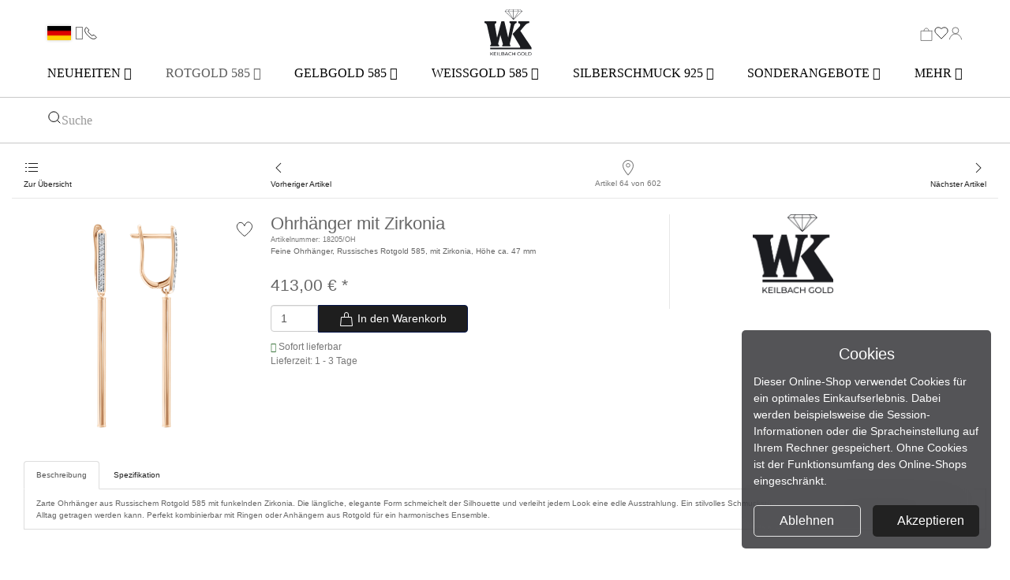

--- FILE ---
content_type: text/html; charset=UTF-8
request_url: http://keilbach-gold.de/GOLDSCHMUCK-585/Ohrringe-Gold-585/Ohrhaenger-mit-Zirkonia-schmuck-46.html
body_size: 19250
content:
<!DOCTYPE html>
<html lang="de" >
    <head>
                        <meta http-equiv="X-UA-Compatible" content="IE=edge"><meta name="viewport" id="Viewport" content="width=device-width, initial-scale=1, maximum-scale=1, minimum-scale=1, user-scalable=no"><meta http-equiv="Content-Type" content="text/html; charset=UTF-8"><link rel="stylesheet" href="/out/goldskinFlow/uikit/uikit.min.css" /><script src="/out/goldskinFlow/uikit/uikit.min.js"></script><script src="/out/goldskinFlow/uikit/uikit-icons.min.js"></script><title>Keilbach Gold GmbH | Ohrhänger mit Zirkonia | Großhandel mit russischen Schmuck </title><meta name="description" content="Ohrhänger mit Zirkonia - Zarte Ohrhänger aus Russischem Rotgold 585 mit funkelnden Zirkonia. Die längliche, elegante Form schmeichelt der Silhouette und verleiht jedem Look eine edle Ausstrahlung. Ein"><meta name="keywords" content="ohrhänger, mit, zirkonia, rotgold, 585, ohrringe, gold"><meta property="og:site_name" content="https://keilbach-gold.de/"><meta property="og:title" content="Keilbach Gold GmbH | Ohrhänger mit Zirkonia | Großhandel mit russischen Schmuck "><meta property="og:description" content="Ohrhänger mit Zirkonia - Zarte Ohrhänger aus Russischem Rotgold 585 mit funkelnden Zirkonia. Die längliche, elegante Form schmeichelt der Silhouette und verleiht jedem Look eine edle Ausstrahlung. Ein"><meta property="og:type" content="product"><meta property="og:image" content="https://keilbach-gold.de/out/pictures/generated/product/1/570_510_80/18205_oh_zirkonia_h47mm.png"><meta property="og:url" content="https://keilbach-gold.de/GOLDSCHMUCK-585/Ohrringe-Gold-585/Ohrhaenger-mit-Zirkonia-schmuck-46.html"><link rel="canonical" href="https://keilbach-gold.de/GOLDSCHMUCK-585/Ohrringe-Gold-585/Ohrhaenger-mit-Zirkonia-schmuck-46.html"><link rel="alternate" hreflang="x-default" href="https://keilbach-gold.de/GOLDSCHMUCK-585/Ohrringe-Gold-585/Ohrhaenger-mit-Zirkonia-schmuck-46.html"/><link rel="alternate" hreflang="de" href="https://keilbach-gold.de/GOLDSCHMUCK-585/Ohrringe-Gold-585/Ohrhaenger-mit-Zirkonia-schmuck-46.html"/><link rel="alternate" hreflang="ru" href="https://keilbach-gold.de/ru/GOLD-JEWELRY-585/ergi-iz-zolota-585/ergi-s-fianitami-schmuck-1.html"/><link rel="alternate" hreflang="en" href="https://keilbach-gold.de/en/GOLD-JEWELRY-585/Earrings-gold-585/Earrings-with-zirconia-schmuck-55.html"/><!-- iOS Homescreen Icon (version < 4.2)--><link rel="apple-touch-icon-precomposed" media="screen and (resolution: 163dpi)" href="https://keilbach-gold.de/out/goldskinFlow/img/favicons/favicon.png" /><!-- iOS Homescreen Icon --><link rel="apple-touch-icon-precomposed" href="https://keilbach-gold.de/out/goldskinFlow/img/favicons/favicon.png" /><!-- iPad Homescreen Icon (version < 4.2) --><link rel="apple-touch-icon-precomposed" media="screen and (resolution: 132dpi)" href="https://keilbach-gold.de/out/goldskinFlow/img/favicons/favicon.png" /><!-- iPad Homescreen Icon --><link rel="apple-touch-icon-precomposed" sizes="72x72" href="https://keilbach-gold.de/out/goldskinFlow/img/favicons/favicon.png" /><!-- iPhone 4 Homescreen Icon (version < 4.2) --><link rel="apple-touch-icon-precomposed" media="screen and (resolution: 326dpi)" href="https://keilbach-gold.de/out/goldskinFlow/img/favicons/favicon.png" /><!-- iPhone 4 Homescreen Icon --><link rel="apple-touch-icon-precomposed" sizes="114x114" href="https://keilbach-gold.de/out/goldskinFlow/img/favicons/favicon.png" /><!-- new iPad Homescreen Icon and iOS Version > 4.2 --><link rel="apple-touch-icon-precomposed" sizes="144x144" href="https://keilbach-gold.de/out/goldskinFlow/img/favicons/favicon.png" /><!-- Windows 8 --><meta name="msapplication-TileColor" content="#D83434"> <!-- Kachel-Farbe --><meta name="msapplication-TileImage" content="https://keilbach-gold.de/out/goldskinFlow/img/favicons/favicon.png"><!-- Fluid --><link rel="fluid-icon" href="https://keilbach-gold.de/out/goldskinFlow/img/favicons/favicon.png" title="Keilbach Gold GmbH | Ohrhänger mit Zirkonia | Großhandel mit russischen Schmuck " /><!-- Shortcut Icons --><link rel="shortcut icon" href="https://keilbach-gold.de/out/goldskinFlow/img/favicons/favicon.png?rand=1" type="image/x-icon" /><link rel="icon" href="https://keilbach-gold.de/out/goldskinFlow/img/favicons/favicon.png" sizes="16x16" /><link rel="icon" href="https://keilbach-gold.de/out/goldskinFlow/img/favicons/favicon.png" sizes="32x32" /><link rel="icon" href="https://keilbach-gold.de/out/goldskinFlow/img/favicons/favicon.png" sizes="48x48" /><link rel="icon" href="https://keilbach-gold.de/out/goldskinFlow/img/favicons/favicon.png" sizes="64x64" /><link rel="icon" href="https://keilbach-gold.de/out/goldskinFlow/img/favicons/favicon.png" sizes="128x128" /><link href='https://fonts.googleapis.com/css?family=Raleway:200,400,700,600' rel='stylesheet' type='text/css'>

                <link rel="stylesheet" type="text/css" href="https://keilbach-gold.de/out/goldskinFlow/src/css/libs/lity.min.css?1757367126" />
<link rel="stylesheet" type="text/css" href="https://keilbach-gold.de/out/goldskinFlow/src/css/styles.min.css?1764628340" />


        <!-- HTML5 shim and Respond.js IE8 support of HTML5 elements and media queries -->
        <!--[if lt IE 9]>
        <script src="https://oss.maxcdn.com/libs/html5shiv/3.7.0/html5shiv.js"></script>
        <script src="https://oss.maxcdn.com/libs/respond.js/1.4.2/respond.min.js"></script>
        <![endif]-->
    </head>
  <!-- OXID eShop Community Edition, Version 6, Shopping Cart System (c) OXID eSales AG 2003 - 2026 - https://www.oxid-esales.com -->
    <body class="cl-details" style="background:#FFFFFF;">

                
            <div style="display: none;">
                            </div>
        

        <div class="fullwidth-container">
            <div class="main-row">
                                        
    
            
    <div id="cookieNote" class="cookie-struct uk-padding-small" style="display:none">
        <div class="cookie-title uk-text-center">
            Cookies
        </div>

        <div class="cookie-description uk-margin-bottom">
            Dieser Online-Shop verwendet Cookies für ein optimales Einkaufserlebnis. Dabei werden beispielsweise die Session-Informationen oder die Spracheinstellung auf Ihrem Rechner gespeichert. Ohne Cookies ist der Funktionsumfang des Online-Shops eingeschränkt.
        </div>

        <div class="uk-grid-small uk-flex uk-flex-center uk-flex-middle uk-grid-match uk-child-width-expand" uk-grid>
            <div>
                <button class="uk-button  uk-button-scoped max uk-button-default" id="denyCookies">
                    Ablehnen
                </button>
            </div>
            <div>
                <button class="uk-button uk-button-scoped max uk-button-secondary" id="acceptCookies">
                    Akzeptieren
                </button>
            </div>
        </div>
    </div>

    <style>
        .uk-button-scoped {
            text-transform: initial !important;
            color: #fff !important;
            font-size: 16px;
            transition: border-color 0.2s linear,
            color 0.2s linear,
            background-color 0.2s linear,
            backdrop-filter 0.2s linear !important;
            border-radius: 5px;
        }

        .cookie-title {
            font-size: 20px;
            font-weight: 500;
            margin-bottom: 10px;
        }

        .cookie-struct {
            font-size: 14px;
            color: #fff;
            position: fixed;
            background-color: rgba(18, 18, 23, 0.72);
            backdrop-filter: saturate(180%) blur(20px);
            bottom: 24px;
            right: 24px;
            max-width: 316px;
            z-index: 1000;
            border-radius: 5px;
        }

        @media (max-width: 555px) {
            .cookie-struct {
                bottom: 20px;
                right: 20px;
            }
        }

        @media (max-width: 416px) {
            .cookie-struct {
                bottom: 20px;
                right: 20px;
                left: 20px;
            }
        }

        .cookie-title {
            font-size: 20px;
            font-weight: 500;
            margin-bottom: 10px;
        }
    </style>

    
    

<style>
    klarna-placement{
        display: block!important;
    }
</style>



		<header id="header">
		<div class="header-box">
			<div class="header-button-section header-left-button-section">
				
					<div class="languages-menu">
        <button type="button" class="header-button btn dropdown-toggle" data-toggle="dropdown">
                        
                <img src="https://keilbach-gold.de/out/goldskinFlow/img/lang/de.png" alt=""/> <i class="fa fa-angle-down"></i>
            
        </button>
        <ul class="dropdown-menu dropdown-menu-right" role="menu">
            
                                                                                                                        <li class="active">
                        <a class="flag de" title="Deutsch" href="https://keilbach-gold.de/GOLDSCHMUCK-585/Ohrringe-Gold-585/Ohrhaenger-mit-Zirkonia-schmuck-46.html" hreflang="de">
                            <img src="https://keilbach-gold.de/out/goldskinFlow/img/lang/de.png" alt=""/> Deutsch
                        </a>
                    </li>
                                                                            <li>
                        <a class="flag ru" title="Russisch" href="https://keilbach-gold.de/ru/GOLD-JEWELRY-585/ergi-iz-zolota-585/ergi-s-fianitami-schmuck-1.html" hreflang="ru">
                            <img src="https://keilbach-gold.de/out/goldskinFlow/img/lang/ru.png" alt=""/> Russisch
                        </a>
                    </li>
                                                                            <li>
                        <a class="flag en" title="Englisch" href="https://keilbach-gold.de/en/GOLD-JEWELRY-585/Earrings-gold-585/Earrings-with-zirconia-schmuck-55.html" hreflang="en">
                            <img src="https://keilbach-gold.de/out/goldskinFlow/img/lang/en.png" alt=""/> Englisch
                        </a>
                    </li>
                            
        </ul>
    </div>


				
				<a class="header-button" href="https://keilbach-gold.de/index.php?cl=contact">
                    <span uk-icon="icon: receiver"/>
				</a>
			</div>
			
				<a class="phones-menu-header" href="https://keilbach-gold.de/" title="Keilbach Gold GmbH">
					<img
						class="logo"
						src="https://keilbach-gold.de/out/goldskinFlow/img/keilbach-gold.svg" 
						alt="Keilbach Gold GmbH" 
					>
				</a>
			
			<div class="header-button-section header-right-button-section">
				
															<div class="minibasket-menu">
    <button type="button"
            class="btn dropdown-toggle header-button"
            data-toggle="dropdown"
            data-href="https://keilbach-gold.de/index.php?cl=basket">

        
        <svg class="icon-menu-basket-button" viewBox="0 0 19 23" width="22" height="22">
            <g fill="none" stroke="currentColor" stroke-linecap="square" stroke-width="1">
                <path d="M18.4,6.7v15.6H0.6V6.7H18.4"></path>
                <path d="M5.6,6.3c0-2.2,1.7-3.9,3.9-3.9s3.9,1.7,3.9,3.9"></path>
            </g>
        </svg>

                
    </button>

    <ul class="dropdown-menu dropdown-menu-right pull-right" role="menu">
        
        <li>
            <div class="row">
                <div class="col-xs-12 pull-right">
                    <div class="minibasket-menu-box">
                        


<div class="sidebar-section-title">Warenkorb</div>

<div class="basket-container">
                
        
    <div>Der Warenkorb ist leer.</div>
    
        
                    <script type="text/javascript">
                var url = "https://keilbach-gold.de/index.php?cl=KlarnaExpress";
            </script>
            
            


</div>
                    </div>
                </div>
            </div>
        </li>
        
    </ul>
</div>
				
				<div style="display: none" class="noticelist-menu-header header-button">
					
					
				</div>



                <div class="wishlist-menu-header header-button">
                    <a class="" href="https://keilbach-gold.de/index.php?cl=account_noticelist">
                        <div >
                            <span uk-icon="icon: heart"/>

                            <!-- Wishlist Count Badge -->
                                                    </div>
                    </a>
                </div>





                
																						<div class="service-menu showLogin">
    <button type="button" class="btn dropdown-toggle header-button" data-toggle="dropdown" data-href="https://keilbach-gold.de/index.php?cl=account">
        

    <span uk-icon="icon: user"/>

                    
    </button>
    <ul class="dropdown-menu dropdown-menu-right pull-right" role="menu">
        
            <li>
                <div class="row">
                    <div class="col-xs-12 col-sm-5 pull-right">
                        <div class="service-menu-box clearfix">
                            
    <ul class="service-links">
        
            <li>
                <a href="https://keilbach-gold.de/index.php?cl=account">Mein Konto</a>
            </li>
                        <li>
                <a href="https://keilbach-gold.de/index.php?cl=account_noticelist"><span>Mein Merkzettel</span></a>
                            </li>
                                            
    </ul>
                                                    </div>
                    </div>
                                            <div class="col-xs-12 col-sm-7">
                            <div class="service-menu-box clearfix">
                                    <form class="form" id="login" name="login" action="https://keilbach-gold.de/index.php?" method="post">
        <div id="loginBox" class="loginBox" >
            
<input type="hidden" name="lang" value="0" />
            <input type="hidden" name="cnid" value="8" />
<input type="hidden" name="listtype" value="list" />
<input type="hidden" name="actcontrol" value="details" />

            <input type="hidden" name="fnc" value="login_noredirect">
            <input type="hidden" name="cl" value="details">
                        <input type="hidden" name="pgNr" value="0">
            <input type="hidden" name="CustomError" value="loginBoxErrors">
                            <input type="hidden" name="anid" value="4eb1a65181024c5e17be51bcdb57c931">
            
            <div class="lead">Anmelden</div>

            <div class="form-group">
                <label>E-Mail-Adresse</label>
                <input id="login-email" type="email" name="lgn_usr" value="" class="form-control" autocomplete="on">
            </div>

            <div class="form-group">
                <label>Passwort</label>
                <input id="login-password" type="password" name="lgn_pwd" class="form-control" value="" autocomplete="on">
            </div>

            <div class="remember-password-submit-area">
                                    <div>
                        <input type="checkbox" class="checkbox" value="1" name="lgn_cook" id="remember">
                        <label for="remember">Passwort merken</label>
                    </div>
                                <button type="submit" class="button login">Anmelden</button>
            </div>

                        <div>
                <a 
                    class="button"
                    role="button register"
                    href="https://keilbach-gold.de/index.php?cl=register"
                    title="Registrieren"
                >
                    Registrieren
                </a>
            </div>
            
            <div>
                <a
                    class="button forgot-password"
                    href="https://keilbach-gold.de/index.php?cl=forgotpwd" 
                    title="Passwort vergessen?"
                >
                    Passwort vergessen?
                </a>
            </div>
        </div>
    </form>
                            </div>
                        </div>
                                    </div>
            </li>
        
    </ul>
</div>

					
			</div>
		</div>
		
			<nav class="navbar navbar-default" role="navigation">
                        
                                <div class="navbar-header">
                                        
                                                <button type="button" class="navbar-toggle" data-toggle="collapse" data-target=".navbar-ex1-collapse">
                                                        <span class="sr-only">Toggle navigation</span>
                                                        <span class="icon-bar"></span>
                                                        <span class="icon-bar"></span>
                                                        <span class="icon-bar"></span>
                                                </button>
                                                <span class="visible-xs-inline">
                                                        Menü
                                                </span>
                                        
                                </div>
                                <div class="sticky-header-category-menu-section">
                                        <div class="category-header-section">
                                                <ul id="navigation" class="nav navbar-nav">
                                                        
                                                                                                                                                                                                                        <li class=" dropdown">
                                                                                        <a href="https://keilbach-gold.de/NEUHEITEN/" class="dropdown-toggle" data-toggle="dropdown">
                                                                                                NEUHEITEN  <i class="fa fa-angle-down"></i>                                                                                        </a>
                                                                                                                                                                                        <ul class="dropdown-menu">
                                                                                                                                                                                                                                                                                                                                                                                                                                                                                                                                                                                                                                                                                                        <li >
                                                                                                                                        <a  href="https://keilbach-gold.de/NEUHEITEN/Katalog-2025-2026/">Katalog 2025/2026</a>
                                                                                                                                </li>
                                                                                                                                                                                                                                                                                                                                                                                                                                                                                                                                                                                                                                                                                                                        <li >
                                                                                                                                        <a  href="https://keilbach-gold.de/NEUHEITEN/Rotgold-585/">Rotgold 585</a>
                                                                                                                                </li>
                                                                                                                                                                                                                                                                                                                                                                                                                                                                                                                                                                                                                                                                                                                        <li >
                                                                                                                                        <a  href="https://keilbach-gold.de/NEUHEITEN/Weissgold-585/">Weißgold 585</a>
                                                                                                                                </li>
                                                                                                                                                                                                                                                                                                                                                                                                                                                                                                                                                                                                                                                                                                                        <li >
                                                                                                                                        <a  href="https://keilbach-gold.de/NEUHEITEN/Gelbgold-585/">Gelbgold 585</a>
                                                                                                                                </li>
                                                                                                                                                                                                                                                                                                                                                                                                                                                                                                                                                                                                                                                                        </ul>
                                                                                                                                                                        </li>
                                                                                                                                                                                                                                                                                                                                                                                                                                                                                                                                                                                                                                                                                                                        <li class="active dropdown">
                                                                                        <a href="https://keilbach-gold.de/GOLDSCHMUCK-585/" class="dropdown-toggle" data-toggle="dropdown">
                                                                                                ROTGOLD 585 <i class="fa fa-angle-down"></i>                                                                                        </a>
                                                                                                                                                                                        <ul class="dropdown-menu">
                                                                                                                                                                                                                                                                                                                                                                                                                                                                                <li >
                                                                                                                                        <a  href="https://keilbach-gold.de/GOLDSCHMUCK-585/Trauringe-Gold-585/">Trauringe, Gold 585</a>
                                                                                                                                </li>
                                                                                                                                                                                                                                                                                                                                                                                                                                                                                                                                                                                                                                                                                                                        <li >
                                                                                                                                        <a  href="https://keilbach-gold.de/GOLDSCHMUCK-585/Damenringe-Gold-585/">Damenringe, Gold 585</a>
                                                                                                                                </li>
                                                                                                                                                                                                                                                                                                                                                                                                                                                                                                                                                                                                                                                                                                                        <li >
                                                                                                                                        <a  href="https://keilbach-gold.de/GOLDSCHMUCK-585/Ketten-Gold-585/">Ketten, Gold 585 </a>
                                                                                                                                </li>
                                                                                                                                                                                                                                                                                                                                                                                                                                                                                                                                                                                                                                                                                                                        <li >
                                                                                                                                        <a  href="https://keilbach-gold.de/GOLDSCHMUCK-585/Collier-Gold-585/">Collier, Gold 585</a>
                                                                                                                                </li>
                                                                                                                                                                                                                                                                                                                                                                                                                                                                                                                                                                                                                                                                                                                        <li >
                                                                                                                                        <a  href="https://keilbach-gold.de/GOLDSCHMUCK-585/Ketten-Armbaender-Gold-585/">Armbänder &amp; Fußkette, Gold 585 </a>
                                                                                                                                </li>
                                                                                                                                                                                                                                                                                                                                                                                                                                                                                                                                                                                                                                                                                                                        <li >
                                                                                                                                        <a  href="https://keilbach-gold.de/GOLDSCHMUCK-585/Kinderschmuck-Gold-585/">Kinderschmuck, Gold 585</a>
                                                                                                                                </li>
                                                                                                                                                                                                                                                                                                                                                                                                                                                                                                                                                                                                                                                                                                                        <li >
                                                                                                                                        <a  href="https://keilbach-gold.de/GOLDSCHMUCK-585/Anhaenger-Gold-585/">Anhänger, Gold 585</a>
                                                                                                                                </li>
                                                                                                                                                                                                                                                                                                                                                                                                                                                                                                                                                                                                                                                                                                                        <li >
                                                                                                                                        <a  href="https://keilbach-gold.de/GOLDSCHMUCK-585/Kreuze-und-Ikone-Gold-585/">Kreuze &amp; Ikone, Gold 585</a>
                                                                                                                                </li>
                                                                                                                                                                                                                                                                                                                                                                                                                                                                                                                                                                                                                                                                                                                        <li >
                                                                                                                                        <a  href="https://keilbach-gold.de/GOLDSCHMUCK-585/Ohrstecker-Gold-585/">Ohrstecker, Gold 585</a>
                                                                                                                                </li>
                                                                                                                                                                                                                                                                                                                                                                                                                                                                                                                                                                                                                                                                                                                        <li class="active">
                                                                                                                                        <a class="current" href="https://keilbach-gold.de/GOLDSCHMUCK-585/Ohrringe-Gold-585/">Ohrringe, Gold 585</a>
                                                                                                                                </li>
                                                                                                                                                                                                                                                                                                                                                                                                                                                                                                                                                                                                                                                                                                                        <li >
                                                                                                                                        <a  href="https://keilbach-gold.de/GOLDSCHMUCK-585/Garnituren-Gold-585/">Garnituren, Gold 585</a>
                                                                                                                                </li>
                                                                                                                                                                                                                                                                                                                                                                                                                                                                                                                                                                                                                                                                                                                        <li >
                                                                                                                                        <a  href="https://keilbach-gold.de/GOLDSCHMUCK-585/Brillanten-Gold-585/">Brillanten, Gold 585</a>
                                                                                                                                </li>
                                                                                                                                                                                                                                                                                                                                                                                                                                                                                                                                                                                                                                                                                                                        <li >
                                                                                                                                        <a  href="https://keilbach-gold.de/GOLDSCHMUCK-585/Sternzeichen-Gold-585/">Sternzeichen, Gold 585</a>
                                                                                                                                </li>
                                                                                                                                                                                                                                                                                                                                                                                                                                                                                                                                                                                                                                                                                                                        <li >
                                                                                                                                        <a  href="https://keilbach-gold.de/GOLDSCHMUCK-585/Herrenringe-Gold-585/">Herrenringe, Gold 585</a>
                                                                                                                                </li>
                                                                                                                                                                                                                                                                                                                                                                                                                                                                                                                                                                                                                                                                                                                        <li >
                                                                                                                                        <a  href="https://keilbach-gold.de/GOLDSCHMUCK-585/Brosche-Bauchpiercing-Gold-585/"> Brosche &amp; Bauchpiercing, Gold 585</a>
                                                                                                                                </li>
                                                                                                                                                                                                                                                                                                                                                                                                                                                                                                                                                                                                                                                                                                                        <li >
                                                                                                                                        <a  href="https://keilbach-gold.de/GOLDSCHMUCK-585/Feingoldbarren-999-9/">Feingoldbarren 999,9</a>
                                                                                                                                </li>
                                                                                                                                                                                                                                                                                                                                                                                                                                                </ul>
                                                                                                                                                                        </li>
                                                                                                                                                                                                                                                                                                <li class=" dropdown">
                                                                                        <a href="https://keilbach-gold.de/GOLDSCHMUCK-585/Gelbgold-585/" class="dropdown-toggle" data-toggle="dropdown">
                                                                                                GELBGOLD 585 <i class="fa fa-angle-down"></i>                                                                                        </a>
                                                                                                                                                                                        <ul class="dropdown-menu">
                                                                                                                                                                                                                                                                                                                                                                                                                                                                                <li >
                                                                                                                                        <a  href="https://keilbach-gold.de/GOLDSCHMUCK-585/Gelbgold-585/Anhaenger-Kreuze-und-Brosche-Gelbgold-585/">Anhänger, Kreuze und Brosche, Gelbgold 585</a>
                                                                                                                                </li>
                                                                                                                                                                                                                                                                                                                                                                                                                                                                                                                                                                                                                                                                                                                        <li >
                                                                                                                                        <a  href="https://keilbach-gold.de/GOLDSCHMUCK-585/Gelbgold-585/Ohrringe-und-Ohrstecker-Gelbgold-585/">Ohrringe und Ohrstecker, Gelbgold 585</a>
                                                                                                                                </li>
                                                                                                                                                                                                                                                                                                                                                                                                                                                                                                                                                                                                                                                                                                                        <li >
                                                                                                                                        <a  href="https://keilbach-gold.de/GOLDSCHMUCK-585/Gelbgold-585/Damenringe-und-Trauringe-Gelbgold-585/">Damenringe und Trauringe, Gelbgold 585</a>
                                                                                                                                </li>
                                                                                                                                                                                                                                                                                                                                                                                                                                                                                                                                                                                                                                                                                                                        <li >
                                                                                                                                        <a  href="https://keilbach-gold.de/GOLDSCHMUCK-585/Gelbgold-585/Ketten-Armbaender-und-Collier-Gelbgold-585/">Ketten, Armbänder und Collier, Gelbgold 585</a>
                                                                                                                                </li>
                                                                                                                                                                                                                                                                                                                                                                                                                                                                                                                                                                                                                                                                                                                        <li >
                                                                                                                                        <a  href="https://keilbach-gold.de/GOLDSCHMUCK-585/Gelbgold-585/Garnituren-Gelbgold-585/">Garnituren, Gelbgold 585</a>
                                                                                                                                </li>
                                                                                                                                                                                                                                                                                                                                                                                                                                                                                                                                                                                                                                                                                                                        <li >
                                                                                                                                        <a  href="https://keilbach-gold.de/GOLDSCHMUCK-585/Gelbgold-585/Brillanten-Gelbgold-585/">Brillanten, Gelbgold 585</a>
                                                                                                                                </li>
                                                                                                                                                                                                                                                                                                                                                                                                                                                </ul>
                                                                                                                                                                        </li>
                                                                                                                                                                                                                                                                                                <li class=" dropdown">
                                                                                        <a href="https://keilbach-gold.de/GOLDSCHMUCK-585/Weissgold-585/" class="dropdown-toggle" data-toggle="dropdown">
                                                                                                WEISSGOLD 585 <i class="fa fa-angle-down"></i>                                                                                        </a>
                                                                                                                                                                                        <ul class="dropdown-menu">
                                                                                                                                                                                                                                                                                                                                                                                                                                                                                <li >
                                                                                                                                        <a  href="https://keilbach-gold.de/GOLDSCHMUCK-585/Weissgold-585/Anhaenger-Kreuze-und-Brosche-Weissgold-585/">Anhänger, Kreuze und Brosche, Weißgold 585</a>
                                                                                                                                </li>
                                                                                                                                                                                                                                                                                                                                                                                                                                                                                                                                                                                                                                                                                                                        <li >
                                                                                                                                        <a  href="https://keilbach-gold.de/GOLDSCHMUCK-585/Weissgold-585/Ohrringe-und-Ohrstecker-Weissgold-585/">Ohrringe und Ohrstecker, Weißgold 585</a>
                                                                                                                                </li>
                                                                                                                                                                                                                                                                                                                                                                                                                                                                                                                                                                                                                                                                                                                        <li >
                                                                                                                                        <a  href="https://keilbach-gold.de/GOLDSCHMUCK-585/Weissgold-585/Damenringe-und-Trauringe-Weissgold-585/">Damenringe und Trauringe, Weißgold 585</a>
                                                                                                                                </li>
                                                                                                                                                                                                                                                                                                                                                                                                                                                                                                                                                                                                                                                                                                                        <li >
                                                                                                                                        <a  href="https://keilbach-gold.de/GOLDSCHMUCK-585/Weissgold-585/Ketten-Armbaender-und-Collier-Weissgold-585/">Ketten, Armbänder und Collier, Weißgold 585</a>
                                                                                                                                </li>
                                                                                                                                                                                                                                                                                                                                                                                                                                                                                                                                                                                                                                                                                                                        <li >
                                                                                                                                        <a  href="https://keilbach-gold.de/GOLDSCHMUCK-585/Weissgold-585/Garnituren-Weissgold-585/">Garnituren,  Weißgold 585</a>
                                                                                                                                </li>
                                                                                                                                                                                                                                                                                                                                                                                                                                                                                                                                                                                                                                                                                                                        <li >
                                                                                                                                        <a  href="https://keilbach-gold.de/GOLDSCHMUCK-585/Weissgold-585/Brillanten-Weissgold-585/">Brillanten, Weißgold 585</a>
                                                                                                                                </li>
                                                                                                                                                                                                                                                                                                                                                                                                                                                </ul>
                                                                                                                                                                        </li>
                                                                                                                                                                                                                                                                                                <li class=" dropdown">
                                                                                        <a href="https://keilbach-gold.de/SILBERSCHMUCK-925/" class="dropdown-toggle" data-toggle="dropdown">
                                                                                                SILBERSCHMUCK 925 <i class="fa fa-angle-down"></i>                                                                                        </a>
                                                                                                                                                                                        <ul class="dropdown-menu">
                                                                                                                                                                                                                                                                                                                                                                                                                                                                                <li >
                                                                                                                                        <a  href="https://keilbach-gold.de/SILBERSCHMUCK-925/Ketten-Armbaender-Silber-925/">Ketten &amp; Armbänder, Silber 925</a>
                                                                                                                                </li>
                                                                                                                                                                                                                                                                                                                                                                                                                                                                                                                                                                                                                                                                                                                        <li >
                                                                                                                                        <a  href="https://keilbach-gold.de/SILBERSCHMUCK-925/Anhaenger-Silber-925/">Anhänger, Silber 925</a>
                                                                                                                                </li>
                                                                                                                                                                                                                                                                                                                                                                                                                                                                                                                                                                                                                                                                                                                        <li >
                                                                                                                                        <a  href="https://keilbach-gold.de/Silberschmuck-925/Kinderschmuck-Silber-925/">Kinderschmuck, Silber 925</a>
                                                                                                                                </li>
                                                                                                                                                                                                                                                                                                                                                                                                                                                                                                                                                                                                                                                                                                                        <li >
                                                                                                                                        <a  href="https://keilbach-gold.de/SILBERSCHMUCK-925/Kreuze-und-Ikone-Silber-925/">Kreuze und Ikone, Silber 925</a>
                                                                                                                                </li>
                                                                                                                                                                                                                                                                                                                                                                                                                                                                                                                                                                                                                                                                                                                        <li >
                                                                                                                                        <a  href="https://keilbach-gold.de/SILBERSCHMUCK-925/Ohrstecker-Silber-925/">Ohrstecker, Silber 925</a>
                                                                                                                                </li>
                                                                                                                                                                                                                                                                                                                                                                                                                                                                                                                                                                                                                                                                                                                        <li >
                                                                                                                                        <a  href="https://keilbach-gold.de/SILBERSCHMUCK-925/Garnituren-Silber-925/">Garnituren, Silber 925</a>
                                                                                                                                </li>
                                                                                                                                                                                                                                                                                                                                                                                                                                                                                                                                                                                                                                                                                                                        <li >
                                                                                                                                        <a  href="https://keilbach-gold.de/SILBERSCHMUCK-925/Ohrringe-Silber-925/">Ohrringe, Silber 925</a>
                                                                                                                                </li>
                                                                                                                                                                                                                                                                                                                                                                                                                                                                                                                                                                                                                                                                                                                        <li >
                                                                                                                                        <a  href="https://keilbach-gold.de/SILBERSCHMUCK-925/Damenringe-Silber-925/">Damenringe, Silber 925</a>
                                                                                                                                </li>
                                                                                                                                                                                                                                                                                                                                                                                                                                                                                                                                                                                                                                                                                                                        <li >
                                                                                                                                        <a  href="https://keilbach-gold.de/SILBERSCHMUCK-925/Freundschaftsringe-Silber-925/">Freundschaftsringe, Silber 925</a>
                                                                                                                                </li>
                                                                                                                                                                                                                                                                                                                                                                                                                                                                                                                                                                                                                                                                                                                        <li >
                                                                                                                                        <a  href="https://keilbach-gold.de/SILBERSCHMUCK-925/Sternzeichen-Silber-925/">Sternzeichen, Silber 925</a>
                                                                                                                                </li>
                                                                                                                                                                                                                                                                                                                                                                                                                                                                                                                                                                                                                                                                                                                        <li >
                                                                                                                                        <a  href="https://keilbach-gold.de/SILBERSCHMUCK-925/Herrenringe-Silber-925/">Herrenringe, Silber 925</a>
                                                                                                                                </li>
                                                                                                                                                                                                                                                                                                                                                                                                                                                                                                                                                                                                                                                                                                                        <li >
                                                                                                                                        <a  href="https://keilbach-gold.de/SILBERSCHMUCK-925/Collier-Silber-925/">Collier, Silber 925</a>
                                                                                                                                </li>
                                                                                                                                                                                                                                                                                                                                                                                                                                                                                                                                                                                                                                                                                                                        <li >
                                                                                                                                        <a  href="https://keilbach-gold.de/SILBERSCHMUCK-925/Brosche-Bauchpiercing-Silber-925/">Brosche, Bauchpiercing, Silber 925</a>
                                                                                                                                </li>
                                                                                                                                                                                                                                                                                                                                                                                                                                                                                                                                                                                                                                                                                                                        <li >
                                                                                                                                        <a  href="https://keilbach-gold.de/SILBERSCHMUCK-925/Kinderloeffel-Silber-925/">Kinderlöffel, Silber 925</a>
                                                                                                                                </li>
                                                                                                                                                                                                                                                                                                                                                                                                                                                                                                                                                                                                                                                                                                                        <li >
                                                                                                                                        <a  href="https://keilbach-gold.de/SILBERSCHMUCK-925/Accessories-Silber-925/">Accessories, Silber 925</a>
                                                                                                                                </li>
                                                                                                                                                                                                                                                                                                                                                                                                                                                                                                                                                                                                                                                                                                                        <li >
                                                                                                                                        <a  href="https://keilbach-gold.de/SILBERSCHMUCK-925/Silberbarren-999/">Silberbarren 999</a>
                                                                                                                                </li>
                                                                                                                                                                                                                                                                                                                                                                                                                                                </ul>
                                                                                                                                                                        </li>
                                                                                                                                                                                                                                                                                                <li class=" dropdown">
                                                                                        <a href="https://keilbach-gold.de/SONDERANGEBOTE/" class="dropdown-toggle" data-toggle="dropdown">
                                                                                                SONDERANGEBOTE <i class="fa fa-angle-down"></i>                                                                                        </a>
                                                                                                                                                                                        <ul class="dropdown-menu">
                                                                                                                                                                                                                                                                                                                                                                                                                                                                                <li >
                                                                                                                                        <a  href="https://keilbach-gold.de/SONDERANGEBOTE/Sonderangebote-Gold-585/">Sonderangebote, Gold 585</a>
                                                                                                                                </li>
                                                                                                                                                                                                                                                                                                                                                                                                                                                                                                                                                                                                                                                                                                                        <li >
                                                                                                                                        <a  href="https://keilbach-gold.de/SONDERANGEBOTE/Sonderangebote-Silber-925/">Sonderangebote, Silber 925</a>
                                                                                                                                </li>
                                                                                                                                                                                                                                                                                                                                                                                                                                                </ul>
                                                                                                                                                                        </li>
                                                                                                                                                                                                                                                                                                <li class=" dropdown">
                                                                                        <a href="https://keilbach-gold.de/MEHR/" class="dropdown-toggle" data-toggle="dropdown">
                                                                                                MEHR <i class="fa fa-angle-down"></i>                                                                                        </a>
                                                                                                                                                                                        <ul class="dropdown-menu">
                                                                                                                                                                                                                                                                                                                                                                                                                                                                                                                                                                                                                                                                                                        <li >
                                                                                                                                        <a  href="https://keilbach-gold.de/MEHR/Schmuck-aus-Silber-mit-Bernstein/">Schmuck aus Silber mit Bernstein</a>
                                                                                                                                </li>
                                                                                                                                                                                                                                                                                                                                                                                                                                                                                                                                                                                                                                                                                                                        <li >
                                                                                                                                        <a  href="https://keilbach-gold.de/MEHR/Schmuck-mit-Naturstein/">Schmuck mit Naturstein</a>
                                                                                                                                </li>
                                                                                                                                                                                                                                                                                                                                                                                                                                                                                                                                                                                                                                                                                                                        <li >
                                                                                                                                        <a  href="https://keilbach-gold.de/MEHR/Uhren-aus-Edelstahl-Marke-Sokolov/">Uhren aus Edelstahl, Marke &quot;Sokolov&quot;</a>
                                                                                                                                </li>
                                                                                                                                                                                                                                                                                                                                                                                                                                                                                                                                                                                                                                                                                                                        <li >
                                                                                                                                        <a  href="https://keilbach-gold.de/MEHR/Armbaender-aus-Leder-Natursteinen/">Armbänder aus Leder &amp; Natursteinen</a>
                                                                                                                                </li>
                                                                                                                                                                                                                                                                                                                                                                                                                                                                                                                                                                                                                                                                                                                        <li >
                                                                                                                                        <a  href="https://keilbach-gold.de/MEHR/Ikone/">Ikone</a>
                                                                                                                                </li>
                                                                                                                                                                                                                                                                                                                                                                                                                                                                                                                                                                                                                                                                                                                        <li >
                                                                                                                                        <a  href="https://keilbach-gold.de/MEHR/Feingoldbarren-999-9/">Feingoldbarren 999,9</a>
                                                                                                                                </li>
                                                                                                                                                                                                                                                                                                                                                                                                                                                                                                                                                                                                                                                                                                                        <li >
                                                                                                                                        <a  href="https://keilbach-gold.de/MEHR/Silberbarren-999/">Silberbarren 999</a>
                                                                                                                                </li>
                                                                                                                                                                                                                                                                                                                                                                                                                                                                                                                                                                                                                                                                                                                        <li >
                                                                                                                                        <a  href="https://keilbach-gold.de/MEHR/Accessories-Silber-925/">Accessories, Silber 925</a>
                                                                                                                                </li>
                                                                                                                                                                                                                                                                                                                                                                                                                                                                                                                                                                                                                                                                                                                        <li >
                                                                                                                                        <a  href="https://keilbach-gold.de/MEHR/Etui/">Etui</a>
                                                                                                                                </li>
                                                                                                                                                                                                                                                                                                                                                                                                                                                                                                                                                                                                                                                                                                                        <li >
                                                                                                                                        <a  href="https://keilbach-gold.de/MEHR/Geschenkgutschein/">Geschenkgutschein</a>
                                                                                                                                </li>
                                                                                                                                                                                                                                                                                                                                                                                                                                                </ul>
                                                                                                                                                                        </li>
                                                                                                                                                                                                
                                                </ul>
                                        </div>
                                </div>
                        
                        <div class="search-menu-header">
                                <div class="service-menu-box clearfix">
                                            <form class="flex" role="form" action="https://keilbach-gold.de/index.php?" method="get" name="search">
        
<input type="hidden" name="lang" value="0" />
        <input type="hidden" name="cl" value="search">
        <label class="searchbar-icon" for="searchParam">
            <span uk-icon="icon: search"></span>
        </label>
        <input class="form-control" type="text" id="searchParam" class="text-uppercase" name="searchparam" value="" placeholder="Suche">
    </form>
                                </div>
                        </div>
                                </nav>
    

<script>document.querySelectorAll('.dropdown').forEach(dropdown => {
        const menu = dropdown.querySelector('.dropdown-menu');
        let aligned = false; // track if we already aligned this menu

        dropdown.addEventListener('mouseenter', () => {
            // show temporarily for measuring if not yet aligned
            if (!aligned) {
                menu.style.visibility = 'hidden';
                menu.style.display = 'block';
                menu.style.pointerEvents = 'none';

                const rect = menu.getBoundingClientRect();
                if (rect.right > window.innerWidth) {
                    menu.classList.add('flip-left');
                }

                // restore
                menu.style.visibility = '';
                menu.style.pointerEvents = '';
                menu.style.display = 'block';

                aligned = true; // ✅ only do this once
            } else {
                menu.style.display = 'block';
            }
        });

        dropdown.addEventListener('mouseleave', () => {
            menu.style.display = 'none';
        });
    });

</script>
		

	</header>



    

    
    <div id="wrapper" >

        <div class="container">

            <div class="underdog">

                <div class="row">

                    
                </div>

                <div class="content-box">

                                            
                            
    <div class="row"><div class="col-xs-12"><ol id="breadcrumb" class="breadcrumb uk-hidden" itemscope itemtype="http://schema.org/BreadcrumbList"><li class="text-muted">Sie sind hier:</li><li itemprop="itemListElement" itemscope itemtype="http://schema.org/ListItem"><a href="https://keilbach-gold.de/GOLDSCHMUCK-585/" title="ROTGOLD 585" itemprop="item"><span itemprop="name">ROTGOLD 585</span></a><meta itemprop="position" content="1" /></li><li itemprop="itemListElement" itemscope itemtype="http://schema.org/ListItem" class="active"><a href="https://keilbach-gold.de/GOLDSCHMUCK-585/Ohrringe-Gold-585/" title="Ohrringe, Gold 585" itemprop="item"><span itemprop="name">Ohrringe, Gold 585</span></a><meta itemprop="position" content="2" /></li></ol></div></div>


<div class="uk-margin-bottom"></div>                        
                    
                        

                                        <div class="row">
                        
                        <div class="col-xs-12 ">

                            <div id="content">
                                
                                    
                                                                                            <div id="details_container">
        <div id="details">
                                        
                                    <div class="detailsParams listRefine bottomRound">
                <div class="row refineParams clear" id="detailsItemsPager">
                    <div class="col-xs-3 text-left pager-overview-link">

                        <div style="margin-bottom: 3px;">
                            <span uk-icon="icon: list"></span>
                        </div>


                        <a href="https://keilbach-gold.de/GOLDSCHMUCK-585/Ohrringe-Gold-585/?pgNr=1">Zur Übersicht</a>
                    </div>
                    <div class="col-xs-3 text-left pager-prev">
                                                <div style="margin-bottom: 3px;">
                        <span uk-icon="icon: chevron-left"></span>
                        </div>

                        <a id="linkPrevArticle" class="" href="https://keilbach-gold.de/GOLDSCHMUCK-585/Ohrringe-Gold-585/Ohrhaenger-als-Durchzieher-schmuck-7.html">Vorheriger Artikel</a>
                                            </div>
                    <div class="col-xs-3 text-center pager-current-page" style="line-height: 1.42857143!important;">
                        <div style="margin-bottom: 3px;">
                        <span  uk-icon="icon: location"></span>    </div>

                                                    Artikel 64 von 602
                                            </div>
                    <div class="col-xs-3 text-right pager-next">
                        
                        <div style="margin-bottom: 3px;">
                        <span uk-icon="icon: chevron-right"></span>
                        </div>

                            <a id="linkNextArticle" href="https://keilbach-gold.de/GOLDSCHMUCK-585/Ohrringe-Gold-585/Ohrhaenger-als-Durchzieher-mit-Perle-schmuck.html">Nächster Artikel</a>
                                            </div>
                </div>
                                    <hr class="uk-hidden">
                            </div>

                        <div id="productinfo">
                
<div id="detailsMain">
        









    <form class="js-oxProductForm" action="https://keilbach-gold.de/index.php?" method="post">
        <div class="hidden">
            
<input type="hidden" name="lang" value="0" />
            <input type="hidden" name="cnid" value="8" />
<input type="hidden" name="listtype" value="list" />
<input type="hidden" name="actcontrol" value="details" />

            <input type="hidden" name="cl" value="details">
            <input type="hidden" name="aid" value="4eb1a65181024c5e17be51bcdb57c931">
            <input type="hidden" name="anid" value="4eb1a65181024c5e17be51bcdb57c931">
            <input type="hidden" name="parentid" value="4eb1a65181024c5e17be51bcdb57c931">
            <input type="hidden" name="panid" value="">
                            <input type="hidden" name="fnc" value="tobasket">
                    </div>

<div class="detailsInfo clear uk-margin-top" itemscope itemtype="http://schema.org/Product">
    <div class="row">
																		

<div class="col-xs-3 col-md-3 details-col-left">

                        
                
                
                	
                                                    
                
                                                                                                                            
                    <div class="picture text-center">
                        <a href="https://keilbach-gold.de/out/pictures/master/product/1/18205_oh_zirkonia_h47mm.png" id="zoom1" data-width="1025" data-height="1025">
                            <img src="https://keilbach-gold.de/out/pictures/generated/product/1/570_510_80/18205_oh_zirkonia_h47mm.png" alt="Ohrhänger mit Zirkonia " itemprop="image" class="img-responsive">
                        </a>
                                                
                        




                        <div class="product-action-buttons" style="position: absolute; top: 5px; right: 5px; display: flex; gap: 5px;">
                            <!-- Catalog icon (left) -->
                            
                            <!-- Wishlist icon (right) -->
                                                        <a id="loginToNotice"
                               href="https://keilbach-gold.de/index.php?cl=account&anid=4eb1a65181024c5e17be51bcdb57c931&sourcecl=details&listtype=list&actcontrol=oxwarticledetails&stoken="
                               class="wishlist-link"
                               title="Auf den Merkzettel">
                                <svg width="25" height="25" viewBox="-2 -2 22 20" xmlns="http://www.w3.org/2000/svg">
                                    <path d="M8.467,5.550 C5.924,-0.921 0,1.804 0,6.179
                         0,8.467 2.203,12.276 8.467,16.933
                         14.730,12.276 16.933,8.467 16.933,6.179
                         16.933,1.805 11.009,-1.92 8.467,5.550 Z"
                                          style="stroke:#000;stroke-width:0.7;fill:none;"></path>
                                </svg>
                            </a>
                                                    </div>






                    </div>
                            

            
                
            


        </div>

        <div class="col-xs-12 col-sm-8 col-md-5 col-lg-6 details-col-middle">
            
                <h1 id="productTitle" itemprop="name">
                    Ohrhänger mit Zirkonia 
                </h1>
            

                        
                <span class="small text-muted">Artikelnummer: 18205/OH</span>
            

                        <div class="star-ratings" style="display: none">
                                    
                        <div>
    
    
                

                        <i class="fa fa-star rating-star-empty"></i>
                                <i class="fa fa-star rating-star-empty"></i>
                                <i class="fa fa-star rating-star-empty"></i>
                                <i class="fa fa-star rating-star-empty"></i>
                                <i class="fa fa-star rating-star-empty"></i>
            
    <a class=""
                    href="https://keilbach-gold.de/index.php?cl=account&amp;anid=4eb1a65181024c5e17be51bcdb57c931&amp;sourcecl=details&amp;cnid=8&amp;listtype=list&amp;actcontrol=oxwarticledetails"
               title="Für Bewertung bitte anmelden!">
        <small>(0 Kundenmeinungen)</small>
    </a>
</div>                    
                            </div>

                        
                                                            <p class="shortdesc" id="productShortdesc" itemprop="description">Feine Ohrhänger, Russisches Rotgold 585, mit Zirkonia, Höhe ca. 47 mm</p>
                                                

            
                            

                        <div class="information uk-margin-top" itemprop="offers" itemscope itemtype="http://schema.org/Offer">
                <div class="productMainInfo hasBrand">

                                        <div class="additionalInfo clearfix">
                                                
                                                    
                    </div>

                    
                    
                                            

                                                            
                                            



<script>
    function refreshKlarnaMessage() {
        window.KlarnaOnsiteService = window.KlarnaOnsiteService || [];  // Making sure that data layer exists in case JavaScript Library is loaded later for any reason
        window.KlarnaOnsiteService.push({eventName: 'refresh-placements'}); // Push the event to the data layer
    }
</script>



                </div>

                                
                                                                                                        

                <div class="pricebox">
                    
                                                                                                                                                        

                    

                    
                                                    
                                                                    <label id="productPrice" class="price">
                                                                                                                                                                <span>
                                            <span class="price-from"></span>
                                            <span class="price">413,00</span>
                                            <span class="currency">€</span>
                                                                                            <span class="price-markup">*</span>
                                                                                        <span class="hidden">
                                                <span itemprop="price">413,00 €</span>
                                            </span>

                                                                                </span>
                                    </label>
                                                                                            
                                                
        




                                            
                </div>

                <div class="tobasket">
                                        
                                            

                    
                        <div class="tobasketFunction clear">
                                                                                                <div class="input-group">
                                        <input id="amountToBasket" type="text" name="am" value="1" autocomplete="off" class="form-control">
                                        <div class="input-group-tweak">
                                            <button id="toBasket" type="submit"                                                      class="btn btn-primary submitButton largeButton"><span uk-icon="icon: bag"></span> In den Warenkorb</button>
                                        </div>
                                    </div>
                                                                                    </div>
                    



<style>
    .klarna-express-button {
        margin-bottom: 5px;
    }

    body.cl-details .tobasket .tobasketFunction{
        display:inline-block;
    }
</style>

                    <div>
                    
                                        <span class="stockFlag">
                                                                    <i class="fa fa-circle text-success"></i>
                                								<link itemprop="availability" href="http://schema.org/InStock"/>
                                                                    Sofort lieferbar
                                                            </span>
                                        
                    </div>




                                                                        <div class="deliverytime">
                                
                                                    
    <span class="deliverytime">
		Lieferzeit:
					1 -
																							3 Tage
			</span>
                                    
                            </div>
                                            
                    
                        <div class="social">
                                                    </div>
                    
                </div>
            </div>
        </div>


        <div class="col-xs-12 col-sm-4 col-md-3 col-lg-2 details-col-right">
                            <div class="brandLogo">
                    
                        <a href="https://keilbach-gold.de/Nach-Hersteller/W-Keilbach/" title="W.Keilbach">
                                                            <img style="max-height: 100px" src="https://keilbach-gold.de/out/pictures/generated/manufacturer/icon/100_100_80/keilbach-gold(2).png" alt="W.Keilbach">
                                                    </a>
                        <span itemprop="brand" class="hidden">W.Keilbach</span>
                    
                </div>
            
            
            
                
                    <ul style="display: none" class="list-unstyled action-links">
                        <li>
                                                    </li>
                        <li>
                            <a id="suggest" href="https://keilbach-gold.de/index.php?cl=suggest&amp;anid=4eb1a65181024c5e17be51bcdb57c931&amp;cnid=8&amp;listtype=list&amp;actcontrol=oxwarticledetails">Empfehlen</a>
                        </li>
                        <li>
                                                    </li>
                        <li>
                                                            <a id="loginToNotice" href="https://keilbach-gold.de/index.php?cl=account&amp;anid=4eb1a65181024c5e17be51bcdb57c931&amp;sourcecl=details&amp;cnid=8&amp;listtype=list&amp;actcontrol=oxwarticledetails">Auf den Merkzettel</a>
                                                    </li>
                        <li>
                                                    </li>
                        <li>
                            <a href="mailto:info@keilbach-gold.de?subject=Fragen%20zum%20Artikel%2018205%2FOH" id="questionMail">Fragen zum Artikel</a>
                        </li>
                    </ul>
                
            
        </div>
    </div>
</div>

    </form>
</div>

<div id="detailsRelated" class="detailsRelated clear">
    <div class="relatedInfo">
        <div class="row">
            <div class="col-xs-12">
                

                                                                    


                        






    








            <div class="tabbedWidgetBox clear">
            <ul id="itemTabs" class="nav nav-tabs">
                                    <li class="active"><a href="#description" data-toggle="tab">Beschreibung</a></li>
                                    <li><a href="#attributes" data-toggle="tab">Spezifikation</a></li>
                                
            </ul>
            <div class="tab-content">
                                                    <div id="description" class="tab-pane active" itemprop="description">
                    Zarte Ohrhänger aus Russischem Rotgold 585 mit funkelnden Zirkonia. 

Die längliche, elegante Form schmeichelt der Silhouette und verleiht jedem Look eine edle Ausstrahlung.

Ein stilvolles Schmuckstück, das sowohl zu besonderen Anlässen als auch im Alltag getragen werden kann. 

Perfekt kombinierbar mit Ringen oder Anhängern aus Rotgold für ein harmonisches Ensemble.
                                    </div>
            
                                                <div id="attributes" class="tab-pane"><dl class="attributes dl-horizontal">
            <dt id="attrTitle_1" class="hasTooltip" title="Artikelart" data-placement="right" >Artikelart</dt>
        <dd id="attrValue_1">Ohrhänger</dd>
            <dt id="attrTitle_2" class="hasTooltip" title="Für" data-placement="right" >Für</dt>
        <dd id="attrValue_2">Damen</dd>
            <dt id="attrTitle_3" class="hasTooltip" title="Ringart" data-placement="right" >Ringart</dt>
        <dd id="attrValue_3">Mit Steinen</dd>
            <dt id="attrTitle_4" class="hasTooltip" title="Ohrringgröße" data-placement="right" >Ohrringgröße</dt>
        <dd id="attrValue_4">XL</dd>
            <dt id="attrTitle_5" class="hasTooltip" title="Steintyp" data-placement="right" >Steintyp</dt>
        <dd id="attrValue_5">Zirkonia</dd>
            <dt id="attrTitle_6" class="hasTooltip" title="Farbe" data-placement="right" >Farbe</dt>
        <dd id="attrValue_6">Farblos</dd>
            <dt id="attrTitle_7" class="hasTooltip" title="Material" data-placement="right" >Material</dt>
        <dd id="attrValue_7">Russisches Rotgold 585</dd>
    </dl></div>
                    
                                
            </div>
        </div>
    

                            </div>
        </div>
    </div>

    <div class="uk-margin-medium-top"/>
    <div class="row" style="display: none">
                    <div class="col-xs-12"><hr></div>
        </div>


        


        


                


        

    <div id="relProducts" class="relatedProducts">
                    
        
        
        
<div class="boxwrapper" id="boxwrapper_similar">
            <div class="page-header">
        <h2>
            Ähnliche Produkte
                    </h2>
            </div>
        
            

    <div class="list-container" id="similar">
                        
                <div class="row gridView newItems">
        
        <div class="productData col-xxs-6 col-xs-12 col-sm-6 col-md-3 productBox">
            <form name="tobasket" action="https://keilbach-gold.de/index.php?" method="post">
        <div class="hidden">
            <input type="hidden" name="cnid" value="8" />
<input type="hidden" name="listtype" value="list" />
<input type="hidden" name="actcontrol" value="details" />

            
<input type="hidden" name="lang" value="0" />
            <input type="hidden" name="pgNr" value="0">
                                                    <input type="hidden" name="cl" value="details">
                                                    <input type="hidden" name="fnc" value="tobasket">
                                <input type="hidden" name="aid" value="009708a96d667c493d2b78a8c562d6e2">
                                    <input type="hidden" name="anid" value="009708a96d667c493d2b78a8c562d6e2">
                                <input type="hidden" name="am" value="1">
                                </div>

        
        <div class="picture text-center">
            <div class="article-image-noticelist-container" style="position: relative;">
                <a href="https://keilbach-gold.de/GOLDSCHMUCK-585/Ohrringe-Gold-585/Ohrhaenger-mit-Topas-und-Zirkonia-schmuck-15.html" title="Ohrhänger mit Topas und Zirkonia ">
                    <img src="https://keilbach-gold.de/out/flow/img/spinner.gif"
                         data-src="https://keilbach-gold.de/out/pictures/generated/product/1/390_245_80/143029671-(1).jpg"
                         alt="Ohrhänger mit Topas und Zirkonia "
                         class="img-responsive">
                </a>

                

                
                <div class="product-wishlist-button" style="position: absolute; top: 0; right: 0;">
                                        <a id="loginToNotice"
                       href="https://keilbach-gold.de/index.php?cl=account&anid=009708a96d667c493d2b78a8c562d6e2&sourcecl=details&listtype=list&actcontrol=oxwarticledetails&stoken="
                       class="wishlist-link wish_prod_page"
                       title="Auf den Merkzettel">

                        <span uk-icon="icon: heart"></span>

                    </a>
                                    </div>


            </div>
        </div>
        


        <div class="listDetails text-center">
            
                <div class="title" style="height: initial!important;">
                    <a id="" href="https://keilbach-gold.de/GOLDSCHMUCK-585/Ohrringe-Gold-585/Ohrhaenger-mit-Topas-und-Zirkonia-schmuck-15.html" class="title" title="1Ohrhänger mit Topas und Zirkonia ">
                        <span>Ohrhänger mit Topas und Zirkonia </span>
                    </a>
                </div>

            <div style="margin-bottom: 20px; margin-top: 10px">
                T143029671T/OH
            </div>
            

            <div class="price text-center">
                <div class="content">
                    
                                                                                                            
                            
                            
                                                                    <span class="lead text-nowrap">
                                                                                                                                    689,00
                                                                                                                            €
                                                                                     *                                        
                                                                            </span>
                                                            
                                                                        
                </div>
            </div>

            
        </div>
    </form>
        </div>

                
                        
        
        <div class="productData col-xxs-6 col-xs-12 col-sm-6 col-md-3 productBox">
            <form name="tobasket" action="https://keilbach-gold.de/index.php?" method="post">
        <div class="hidden">
            <input type="hidden" name="cnid" value="8" />
<input type="hidden" name="listtype" value="list" />
<input type="hidden" name="actcontrol" value="details" />

            
<input type="hidden" name="lang" value="0" />
            <input type="hidden" name="pgNr" value="0">
                                                    <input type="hidden" name="cl" value="details">
                                                    <input type="hidden" name="fnc" value="tobasket">
                                <input type="hidden" name="aid" value="0092265e2c3022aa0c18b6d926b17165">
                                    <input type="hidden" name="anid" value="0092265e2c3022aa0c18b6d926b17165">
                                <input type="hidden" name="am" value="1">
                                </div>

        
        <div class="picture text-center">
            <div class="article-image-noticelist-container" style="position: relative;">
                <a href="https://keilbach-gold.de/SOKOLOV-schmuck/Damenring-mit-Zirkonia-Swarovski-schmuck.html" title="Damenring mit Zirkonia Swarovski ">
                    <img src="https://keilbach-gold.de/out/flow/img/spinner.gif"
                         data-src="https://keilbach-gold.de/out/pictures/generated/product/1/390_245_80/81010470_dr_gr175_zirkoniaswarovski_143g.png"
                         alt="Damenring mit Zirkonia Swarovski "
                         class="img-responsive">
                </a>

                

                                <a href="https://keilbach-gold.de/SOKOLOV-schmuck/Damenring-mit-Zirkonia-Swarovski-schmuck.html" title="Katalog 2025/2026 Seite 11">
                    <img src="/out/goldskinFlow/img/katalog_icon.png"
                         alt="Katalog 2025/2026 Seite 11"
                         class="kat_prod_page">
                </a>
                
                <div class="product-wishlist-button" style="position: absolute; top: 0; right: 0;">
                                        <a id="loginToNotice"
                       href="https://keilbach-gold.de/index.php?cl=account&anid=0092265e2c3022aa0c18b6d926b17165&sourcecl=details&listtype=list&actcontrol=oxwarticledetails&stoken="
                       class="wishlist-link wish_prod_page"
                       title="Auf den Merkzettel">

                        <span uk-icon="icon: heart"></span>

                    </a>
                                    </div>


            </div>
        </div>
        


        <div class="listDetails text-center">
            
                <div class="title" style="height: initial!important;">
                    <a id="" href="https://keilbach-gold.de/SOKOLOV-schmuck/Damenring-mit-Zirkonia-Swarovski-schmuck.html" class="title" title="1Damenring mit Zirkonia Swarovski ">
                        <span>Damenring mit Zirkonia Swarovski </span>
                    </a>
                </div>

            <div style="margin-bottom: 20px; margin-top: 10px">
                81010470/DR
            </div>
            

            <div class="price text-center">
                <div class="content">
                    
                                                                                                            
                            
                            
                                                                    <span class="lead text-nowrap">
                                                                                                                                    330,00
                                                                                                                            €
                                                                                     *                                        
                                                                            </span>
                                                            
                                                                        
                </div>
            </div>

            
        </div>
    </form>
        </div>

                
                        
        
        <div class="productData col-xxs-6 col-xs-12 col-sm-6 col-md-3 productBox">
            <form name="tobasket" action="https://keilbach-gold.de/index.php?" method="post">
        <div class="hidden">
            <input type="hidden" name="cnid" value="8" />
<input type="hidden" name="listtype" value="list" />
<input type="hidden" name="actcontrol" value="details" />

            
<input type="hidden" name="lang" value="0" />
            <input type="hidden" name="pgNr" value="0">
                                                    <input type="hidden" name="cl" value="details">
                                                    <input type="hidden" name="fnc" value="tobasket">
                                <input type="hidden" name="aid" value="01ca7168da3c761f6a7f66f6d9774fe5">
                                    <input type="hidden" name="anid" value="01ca7168da3c761f6a7f66f6d9774fe5">
                                <input type="hidden" name="am" value="1">
                                </div>

        
        <div class="picture text-center">
            <div class="article-image-noticelist-container" style="position: relative;">
                <a href="https://keilbach-gold.de/GOLDSCHMUCK-585/Gelbgold-585/Ketten-Armbaender-und-Collier-Gelbgold-585/Gelbgold-Kette-mit-Anhaenger-Stern.html" title="Gelbgold Kette mit Anhänger Stern ">
                    <img src="https://keilbach-gold.de/out/flow/img/spinner.gif"
                         data-src="https://keilbach-gold.de/out/pictures/generated/product/1/390_245_80/16710_umstellbarca.42-44cm_208g_stern_h20mm_zirkonia_gelbgold_ketteb.07mm_179.jpg"
                         alt="Gelbgold Kette mit Anhänger Stern "
                         class="img-responsive">
                </a>

                

                
                <div class="product-wishlist-button" style="position: absolute; top: 0; right: 0;">
                                        <a id="loginToNotice"
                       href="https://keilbach-gold.de/index.php?cl=account&anid=01ca7168da3c761f6a7f66f6d9774fe5&sourcecl=details&listtype=list&actcontrol=oxwarticledetails&stoken="
                       class="wishlist-link wish_prod_page"
                       title="Auf den Merkzettel">

                        <span uk-icon="icon: heart"></span>

                    </a>
                                    </div>


            </div>
        </div>
        


        <div class="listDetails text-center">
            
                <div class="title" style="height: initial!important;">
                    <a id="" href="https://keilbach-gold.de/GOLDSCHMUCK-585/Gelbgold-585/Ketten-Armbaender-und-Collier-Gelbgold-585/Gelbgold-Kette-mit-Anhaenger-Stern.html" class="title" title="1Gelbgold Kette mit Anhänger Stern ">
                        <span>Gelbgold Kette mit Anhänger Stern </span>
                    </a>
                </div>

            <div style="margin-bottom: 20px; margin-top: 10px">
                16715/42-44
            </div>
            

            <div class="price text-center">
                <div class="content">
                    
                                                                                                            
                            
                            
                                                                    <span class="lead text-nowrap">
                                                                                                                                    370,00
                                                                                                                            €
                                                                                     *                                        
                                                                            </span>
                                                            
                                                                        
                </div>
            </div>

            
        </div>
    </form>
        </div>

                
                        
        
        <div class="productData col-xxs-6 col-xs-12 col-sm-6 col-md-3 productBox">
            <form name="tobasket" action="https://keilbach-gold.de/index.php?" method="post">
        <div class="hidden">
            <input type="hidden" name="cnid" value="8" />
<input type="hidden" name="listtype" value="list" />
<input type="hidden" name="actcontrol" value="details" />

            
<input type="hidden" name="lang" value="0" />
            <input type="hidden" name="pgNr" value="0">
                                                    <input type="hidden" name="cl" value="details">
                                                    <input type="hidden" name="fnc" value="tobasket">
                                <input type="hidden" name="aid" value="005feb14f47b785698de3d67384340f0">
                                    <input type="hidden" name="anid" value="005feb14f47b785698de3d67384340f0">
                                <input type="hidden" name="am" value="1">
                                </div>

        
        <div class="picture text-center">
            <div class="article-image-noticelist-container" style="position: relative;">
                <a href="https://keilbach-gold.de/GOLDSCHMUCK-585/Ohrringe-Gold-585/Ohrhaenger-mit-Onix.html" title="Ohrhänger mit Onix ">
                    <img src="https://keilbach-gold.de/out/flow/img/spinner.gif"
                         data-src="https://keilbach-gold.de/out/pictures/generated/product/1/390_245_80/02-5459-00-281-1110.jpg"
                         alt="Ohrhänger mit Onix "
                         class="img-responsive">
                </a>

                

                
                <div class="product-wishlist-button" style="position: absolute; top: 0; right: 0;">
                                        <a id="loginToNotice"
                       href="https://keilbach-gold.de/index.php?cl=account&anid=005feb14f47b785698de3d67384340f0&sourcecl=details&listtype=list&actcontrol=oxwarticledetails&stoken="
                       class="wishlist-link wish_prod_page"
                       title="Auf den Merkzettel">

                        <span uk-icon="icon: heart"></span>

                    </a>
                                    </div>


            </div>
        </div>
        


        <div class="listDetails text-center">
            
                <div class="title" style="height: initial!important;">
                    <a id="" href="https://keilbach-gold.de/GOLDSCHMUCK-585/Ohrringe-Gold-585/Ohrhaenger-mit-Onix.html" class="title" title="1Ohrhänger mit Onix ">
                        <span>Ohrhänger mit Onix </span>
                    </a>
                </div>

            <div style="margin-bottom: 20px; margin-top: 10px">
                025459/OH
            </div>
            

            <div class="price text-center">
                <div class="content">
                    
                                                                                                            
                            
                            
                                                                    <span class="lead text-nowrap">
                                                                                                                                    730,00
                                                                                                                            €
                                                                                     *                                        
                                                                            </span>
                                                            
                                                                        
                </div>
            </div>

            
        </div>
    </form>
        </div>

                                        
                </div>
                        
                <div class="row gridView newItems">
        
        <div class="productData col-xxs-6 col-xs-12 col-sm-6 col-md-3 productBox">
            <form name="tobasket" action="https://keilbach-gold.de/index.php?" method="post">
        <div class="hidden">
            <input type="hidden" name="cnid" value="8" />
<input type="hidden" name="listtype" value="list" />
<input type="hidden" name="actcontrol" value="details" />

            
<input type="hidden" name="lang" value="0" />
            <input type="hidden" name="pgNr" value="0">
                                                    <input type="hidden" name="cl" value="details">
                                                    <input type="hidden" name="fnc" value="tobasket">
                                <input type="hidden" name="aid" value="00e4bdbf01fbf41766a9462888993216">
                                    <input type="hidden" name="anid" value="00e4bdbf01fbf41766a9462888993216">
                                <input type="hidden" name="am" value="1">
                                </div>

        
        <div class="picture text-center">
            <div class="article-image-noticelist-container" style="position: relative;">
                <a href="https://keilbach-gold.de/SILBERSCHMUCK-925/Anhaenger-Silber-925/Anhaenger-vergoldet-mit-Bernstein-schmuck-2.html" title="Anhänger vergoldet mit Bernstein ">
                    <img src="https://keilbach-gold.de/out/flow/img/spinner.gif"
                         data-src="https://keilbach-gold.de/out/pictures/generated/product/1/390_245_80/53168124_sa__bernstein_silber-925_vergoldet-999_h-28mm_d-ca.png"
                         alt="Anhänger vergoldet mit Bernstein "
                         class="img-responsive">
                </a>

                

                                <a href="https://keilbach-gold.de/SILBERSCHMUCK-925/Anhaenger-Silber-925/Anhaenger-vergoldet-mit-Bernstein-schmuck-2.html" title="Katalog 2023 Seite 46">
                    <img src="/out/goldskinFlow/img/katalog_icon.png"
                         alt="Katalog 2023 Seite 46"
                         class="kat_prod_page">
                </a>
                
                <div class="product-wishlist-button" style="position: absolute; top: 0; right: 0;">
                                        <a id="loginToNotice"
                       href="https://keilbach-gold.de/index.php?cl=account&anid=00e4bdbf01fbf41766a9462888993216&sourcecl=details&listtype=list&actcontrol=oxwarticledetails&stoken="
                       class="wishlist-link wish_prod_page"
                       title="Auf den Merkzettel">

                        <span uk-icon="icon: heart"></span>

                    </a>
                                    </div>


            </div>
        </div>
        


        <div class="listDetails text-center">
            
                <div class="title" style="height: initial!important;">
                    <a id="" href="https://keilbach-gold.de/SILBERSCHMUCK-925/Anhaenger-Silber-925/Anhaenger-vergoldet-mit-Bernstein-schmuck-2.html" class="title" title="1Anhänger vergoldet mit Bernstein ">
                        <span>Anhänger vergoldet mit Bernstein </span>
                    </a>
                </div>

            <div style="margin-bottom: 20px; margin-top: 10px">
                53168124/SA
            </div>
            

            <div class="price text-center">
                <div class="content">
                    
                                                                                                            
                            
                            
                                                                    <span class="lead text-nowrap">
                                                                                                                                    89,00
                                                                                                                            €
                                                                                     *                                        
                                                                            </span>
                                                            
                                                                        
                </div>
            </div>

            
        </div>
    </form>
        </div>

                
                        
        
        <div class="productData col-xxs-6 col-xs-12 col-sm-6 col-md-3 productBox">
            <form name="tobasket" action="https://keilbach-gold.de/index.php?" method="post">
        <div class="hidden">
            <input type="hidden" name="cnid" value="8" />
<input type="hidden" name="listtype" value="list" />
<input type="hidden" name="actcontrol" value="details" />

            
<input type="hidden" name="lang" value="0" />
            <input type="hidden" name="pgNr" value="0">
                                                    <input type="hidden" name="cl" value="details">
                                                    <input type="hidden" name="fnc" value="tobasket">
                                <input type="hidden" name="aid" value="01d3e8960278b63c0af92760c658f78b">
                                    <input type="hidden" name="anid" value="01d3e8960278b63c0af92760c658f78b">
                                <input type="hidden" name="am" value="1">
                                </div>

        
        <div class="picture text-center">
            <div class="article-image-noticelist-container" style="position: relative;">
                <a href="https://keilbach-gold.de/GOLDSCHMUCK-585/Weissgold-585/Brillanten-Weissgold-585/Ohrstecker-mit-Brillanten-schmuck-2.html" title="Ohrstecker mit Brillanten ">
                    <img src="https://keilbach-gold.de/out/flow/img/spinner.gif"
                         data-src="https://keilbach-gold.de/out/pictures/generated/product/1/390_245_80/1021056_os_180g_brill.0063ct._d6mm.png"
                         alt="Ohrstecker mit Brillanten "
                         class="img-responsive">
                </a>

                

                                <a href="https://keilbach-gold.de/GOLDSCHMUCK-585/Weissgold-585/Brillanten-Weissgold-585/Ohrstecker-mit-Brillanten-schmuck-2.html" title="Katalog 2024/2025 Seite 13">
                    <img src="/out/goldskinFlow/img/katalog_icon.png"
                         alt="Katalog 2024/2025 Seite 13"
                         class="kat_prod_page">
                </a>
                
                <div class="product-wishlist-button" style="position: absolute; top: 0; right: 0;">
                                        <a id="loginToNotice"
                       href="https://keilbach-gold.de/index.php?cl=account&anid=01d3e8960278b63c0af92760c658f78b&sourcecl=details&listtype=list&actcontrol=oxwarticledetails&stoken="
                       class="wishlist-link wish_prod_page"
                       title="Auf den Merkzettel">

                        <span uk-icon="icon: heart"></span>

                    </a>
                                    </div>


            </div>
        </div>
        


        <div class="listDetails text-center">
            
                <div class="title" style="height: initial!important;">
                    <a id="" href="https://keilbach-gold.de/GOLDSCHMUCK-585/Weissgold-585/Brillanten-Weissgold-585/Ohrstecker-mit-Brillanten-schmuck-2.html" class="title" title="1Ohrstecker mit Brillanten ">
                        <span>Ohrstecker mit Brillanten </span>
                    </a>
                </div>

            <div style="margin-bottom: 20px; margin-top: 10px">
                1021056/OS
            </div>
            

            <div class="price text-center">
                <div class="content">
                    
                                                                                                            
                            
                            
                                                                    <span class="lead text-nowrap">
                                                                                                                                    630,00
                                                                                                                            €
                                                                                     *                                        
                                                                            </span>
                                                            
                                                                        
                </div>
            </div>

            
        </div>
    </form>
        </div>

                
                        
        
        <div class="productData col-xxs-6 col-xs-12 col-sm-6 col-md-3 productBox">
            <form name="tobasket" action="https://keilbach-gold.de/GOLDSCHMUCK-585/Ketten-Armbaender-Gold-585/Armband-mit-Zirkonia-schmuck-7.html" method="get">
        <div class="hidden">
            <input type="hidden" name="cnid" value="8" />
<input type="hidden" name="listtype" value="list" />
<input type="hidden" name="actcontrol" value="details" />

            
<input type="hidden" name="lang" value="0" />
            <input type="hidden" name="pgNr" value="0">
                                        <input type="hidden" name="cl" value="details">
                <input type="hidden" name="anid" value="019910c62987d2add7bb254637b2e622">
                    </div>

        
        <div class="picture text-center">
            <div class="article-image-noticelist-container" style="position: relative;">
                <a href="https://keilbach-gold.de/GOLDSCHMUCK-585/Ketten-Armbaender-Gold-585/Armband-mit-Zirkonia-schmuck-7.html" title="Armband mit Zirkonia ">
                    <img src="https://keilbach-gold.de/out/flow/img/spinner.gif"
                         data-src="https://keilbach-gold.de/out/pictures/generated/product/1/390_245_80/051013_17cm391g391_18cm416g416_19cm431g431_20cm443g443_breite4mm_zirkonia.jpg"
                         alt="Armband mit Zirkonia "
                         class="img-responsive">
                </a>

                

                                <a href="https://keilbach-gold.de/GOLDSCHMUCK-585/Ketten-Armbaender-Gold-585/Armband-mit-Zirkonia-schmuck-7.html" title="Katalog 2025/2026 Seite 8">
                    <img src="/out/goldskinFlow/img/katalog_icon.png"
                         alt="Katalog 2025/2026 Seite 8"
                         class="kat_prod_page">
                </a>
                
                <div class="product-wishlist-button" style="position: absolute; top: 0; right: 0;">
                                        <a id="loginToNotice"
                       href="https://keilbach-gold.de/index.php?cl=account&anid=019910c62987d2add7bb254637b2e622&sourcecl=details&listtype=list&actcontrol=oxwarticledetails&stoken="
                       class="wishlist-link wish_prod_page"
                       title="Auf den Merkzettel">

                        <span uk-icon="icon: heart"></span>

                    </a>
                                    </div>


            </div>
        </div>
        


        <div class="listDetails text-center">
            
                <div class="title" style="height: initial!important;">
                    <a id="" href="https://keilbach-gold.de/GOLDSCHMUCK-585/Ketten-Armbaender-Gold-585/Armband-mit-Zirkonia-schmuck-7.html" class="title" title="1Armband mit Zirkonia ">
                        <span>Armband mit Zirkonia </span>
                    </a>
                </div>

            <div style="margin-bottom: 20px; margin-top: 10px">
                051013/17
            </div>
            

            <div class="price text-center">
                <div class="content">
                    
                                                                                                            
                            
                            
                                                                    <span class="lead text-nowrap">
                                                                                    ab
                                                                                            718,00
                                                                                                                            €
                                                                                                                             
                                                                            </span>
                                                            
                                                                        
                </div>
            </div>

            
        </div>
    </form>
        </div>

                
                        
        
        <div class="productData col-xxs-6 col-xs-12 col-sm-6 col-md-3 productBox">
            <form name="tobasket" action="https://keilbach-gold.de/index.php?" method="post">
        <div class="hidden">
            <input type="hidden" name="cnid" value="8" />
<input type="hidden" name="listtype" value="list" />
<input type="hidden" name="actcontrol" value="details" />

            
<input type="hidden" name="lang" value="0" />
            <input type="hidden" name="pgNr" value="0">
                                                    <input type="hidden" name="cl" value="details">
                                                    <input type="hidden" name="fnc" value="tobasket">
                                <input type="hidden" name="aid" value="01d1863405a26dad204f75e24d1f8ad8">
                                    <input type="hidden" name="anid" value="01d1863405a26dad204f75e24d1f8ad8">
                                <input type="hidden" name="am" value="1">
                                </div>

        
        <div class="picture text-center">
            <div class="article-image-noticelist-container" style="position: relative;">
                <a href="https://keilbach-gold.de/GOLDSCHMUCK-585/Gelbgold-585/Anhaenger-Kreuze-und-Brosche-Gelbgold-585/Anhaenger-Kreuz-mit-Zirkonia-schmuck.html" title="Anhänger – Kreuz mit Zirkonia ">
                    <img src="https://keilbach-gold.de/out/flow/img/spinner.gif"
                         data-src="https://keilbach-gold.de/out/pictures/generated/product/1/390_245_80/18339_a_15g_h35mm.png"
                         alt="Anhänger – Kreuz mit Zirkonia "
                         class="img-responsive">
                </a>

                

                
                <div class="product-wishlist-button" style="position: absolute; top: 0; right: 0;">
                                        <a id="loginToNotice"
                       href="https://keilbach-gold.de/index.php?cl=account&anid=01d1863405a26dad204f75e24d1f8ad8&sourcecl=details&listtype=list&actcontrol=oxwarticledetails&stoken="
                       class="wishlist-link wish_prod_page"
                       title="Auf den Merkzettel">

                        <span uk-icon="icon: heart"></span>

                    </a>
                                    </div>


            </div>
        </div>
        


        <div class="listDetails text-center">
            
                <div class="title" style="height: initial!important;">
                    <a id="" href="https://keilbach-gold.de/GOLDSCHMUCK-585/Gelbgold-585/Anhaenger-Kreuze-und-Brosche-Gelbgold-585/Anhaenger-Kreuz-mit-Zirkonia-schmuck.html" class="title" title="1Anhänger – Kreuz mit Zirkonia ">
                        <span>Anhänger – Kreuz mit Zirkonia </span>
                    </a>
                </div>

            <div style="margin-bottom: 20px; margin-top: 10px">
                18339/A
            </div>
            

            <div class="price text-center">
                <div class="content">
                    
                                                                                                            
                            
                            
                                                                    <span class="lead text-nowrap">
                                                                                                                                    297,00
                                                                                                                            €
                                                                                     *                                        
                                                                            </span>
                                                            
                                                                        
                </div>
            </div>

            
        </div>
    </form>
        </div>

                                        
                </div>
                
                </div>

    </div>

<style type="text/css">
    @media (min-width: 320px) and (max-width: 767px) {
        .col-xxs-6 {
            width: 50%;
            float: left;
        }
    }
</style>    
            </div>
    </div>            </div>
        </div>
    </div>




    
                                                                    
                            </div>

                        </div>

                                            </div>

                </div>

            </div>

        </div>

    </div>

        


            

        
    

    <footer id="footer">
       <div class="container">
          <div class="row">
			 <div class="footer_zahlungmethode" style="padding: 20px 10px;">
					<li class="zahlungmethode"><img src="/out/goldskinFlowmobile/img/Zahlungsmethoden/mastercard-logo.png" style="margin: 0 auto; display: block; height: 20px; vertical-align:baseline;"></li>
					<li class="zahlungmethode"><img src="/out/goldskinFlowmobile/img/Zahlungsmethoden/visa.png" style="margin: 0 auto; display: block; height: 19px; vertical-align:baseline;"></li>
					<li class="zahlungmethode"><img src="/out/goldskinFlowmobile/img/Zahlungsmethoden/paypal.png" style="margin: 0 auto; display: block; height: 20px; vertical-align:baseline;"></li>
					<li class="zahlungmethode"><img src="/out/goldskinFlowmobile/img/Zahlungsmethoden/klarna-logo-neu.webp" style="margin: 0 auto; display: block; height: 20px; vertical-align:baseline;"></li>		
			 </div>
                <div class="row">
                    <div class="footer_untermenu" style="padding: 20px 10px;">
                    
                        <!---->
                            <li class="footer-box footer-box-service">
                                <div class="h4 footer-box-title">Service</div>
                                <div class="footer-box-content">
                                    
                                        <ul class="services list-unstyled">
        
            <li><a href="https://keilbach-gold.de/index.php?cl=contact">Kontakt</a></li>
                                                            
                <li>
                    <a href="https://keilbach-gold.de/index.php?cl=basket">
                        Warenkorb
                    </a>
                                    </li>
            
                        <li><a href="https://keilbach-gold.de/index.php?cl=account">Konto</a></li>
            <li>
                <a href="https://keilbach-gold.de/index.php?cl=account_noticelist">
                    Merkzettel
                </a>
                            </li>
                                
    </ul>
                                    
                                </div>
                            </li>
                        <!---->
                        <!---->
                            <li class="footer-box footer-box-information">
                                <div class="h4 footer-box-title">Informationen</div>
                                <div class="footer-box-content">
                                    
                                        <ul class="information list-unstyled">	
                    <li><a href="https://keilbach-gold.de/Unsere-TV-Spots-mobile/">Unsere TV-Spots</a></li>
        		<a id="footerlang2">
        </a>
		            <li><a href="https://keilbach-gold.de/Filialen/">Filialen</a></li>
        		            <li><a href="https://keilbach-gold.de/Impressum/">Impressum</a></li>
                            <li><a href="https://keilbach-gold.de/AGB/">AGB</a></li>
                            <li><a href="https://keilbach-gold.de/Datenschutzerklaerung/">Datenschutzerklärung</a></li>
        		<!--
		            <li><a href="https://keilbach-gold.de/Alle-Zahlungsmethoden/">Alle Zahlungsmethoden</a></li>
        		-->
                    <li><a href="https://keilbach-gold.de/Versand-und-Kosten/">Versand und Kosten</a></li>
                                                    <li><a href="https://keilbach-gold.de/index.php?cl=newsletter">Newsletter</a></li>
                    </ul>
                                    
                                </div>
                            </li>
                        <!---->
                                                    <!---->
                                <li class="footer-box footer-box-manufacturers">
                                    <div class="h4 footer-box-title">Unsere Marken</div>
                                    <div class="footer-box-content">
                                        
                                            <ul class="manufacturers list-unstyled">
                        <li style="display:none"><a href="https://keilbach-gold.de/Nach-Hersteller/">Alle Marken</a></li>
                                                <li><a href="https://keilbach-gold.de/Nach-Hersteller/DINASTIA/" >DINASTIA</a></li>
                                                                <li><a href="https://keilbach-gold.de/Nach-Hersteller/JeRoom/" >JeRoom</a></li>
                                                                <li><a href="https://keilbach-gold.de/Nach-Hersteller/Karatov/" >Karatov</a></li>
                                                                <li><a href="https://keilbach-gold.de/Nach-Hersteller/Krastsvetmet/" >Krastsvetmet</a></li>
                                                                <li><a href="https://keilbach-gold.de/Nach-Hersteller/PLATINA/" >PLATINA</a></li>
                                                                <li><a href="https://keilbach-gold.de/Nach-Hersteller/SOKOLOV/" >SOKOLOV</a></li>
                                                                <li><a href="https://keilbach-gold.de/Nach-Hersteller/W-Keilbach/" >W.Keilbach</a></li>
                                    </ul>
    

                                        
                                        <a href="/SOKOLOV-Promo/">SOKOLOV Promo</a>
                                    </div>
                                </li>
                            <!---->
                            <!---->
                                <li class="footer-box footer-box-categories">
                                    <div class="h4 footer-box-title">Kategorien</div>
                                    <div class="footer-box-content">
                                        
                                            <ul class="categories list-unstyled">
                                                                    <li><a href="https://keilbach-gold.de/NEUHEITEN/" >NEUHEITEN  </a></li>
                                                                                                                                                                        <li><a href="https://keilbach-gold.de/GOLDSCHMUCK-585/" class="exp">ROTGOLD 585 </a></li>
                                                                                    <li><a href="https://keilbach-gold.de/GOLDSCHMUCK-585/Gelbgold-585/" >GELBGOLD 585 </a></li>
                                                                                    <li><a href="https://keilbach-gold.de/GOLDSCHMUCK-585/Weissgold-585/" >WEIßGOLD 585 </a></li>
                                                                                    <li><a href="https://keilbach-gold.de/SILBERSCHMUCK-925/" >SILBERSCHMUCK 925 </a></li>
                                                                                    <li><a href="https://keilbach-gold.de/SONDERANGEBOTE/" >SONDERANGEBOTE </a></li>
                                                                                    <li><a href="https://keilbach-gold.de/MEHR/" >MEHR </a></li>
                                    </ul>
    

                                        
                                    </div>
                                </li>
                            <!---->
                                            </div>
                </div>
            </div>

            <div class="spacer"></div>

                        
                                    <div class="social-links">
                        <div class="row">
                            <section class="col-xs-12">
                                <div class="text-center">
                                    
                                        <ul class="list-inline">
                                            
                                                                                                    <li>
                                                        <a target="_blank" href="https://www.facebook.com/Keilbachgold/">
                                                            <span uk-icon="icon: facebook; ratio: 1.5"/>
                                                        </a>
                                                    </li>
                                                                                                                                                                                                                                                    <li>
                                                        <a target="_blank" href="https://www.youtube.com/channel/UCZ1qa53LzbsrwCMU4s_m3sQ">
                                                            <span uk-icon="icon: youtube; ratio: 1.5"/>
                                                        </a>
                                                    </li>
                                                                                                                                                <li>
                                                    <a target="_blank" href="https://ok.ru/keilbachgold">
                                                        <i class="fa fa-odnoklassniki"></i>
                                                    </a>
                                                </li>
                                                <li>
                                                    <a target="_blank" href="https://www.instagram.com/keilbach_gold/">
                                                        <span uk-icon="icon: instagram; ratio: 1.5"/>
                                                    </a>
                                                </li>
												<li>
													<a target="_blank" href="https://www.tiktok.com/@keilbachgold">
														<img width="25" height="auto" src="https://keilbach-gold.de/out/goldskinFlow/img/icon/tiktok.svg">
													</a>
												</li>
                                            
                                        </ul>
                                    
                                </div>
                            </section>
                        </div>
                    </div>
                            
        </div>

                
        
                <div class="uk-text-center uk-margin-top">
                        * <span class="deliveryInfo">inkl. MwSt., zzgl. <a href="https://keilbach-gold.de/Versand-und-Kosten/">Versandkosten</a></span>
                    </div>
                
        
         <div style="max-width:500px; margin:auto" class="page-footer-newsletter-container">
        <h1 class="footer-box-title text-center">Newsletter anmelden</h1>
        


<form class="page-footer-newsletter-form" action="https://keilbach-gold.de/index.php?" method="post" role="form" novalidate="novalidate">
    <div class="hidden">
        
<input type="hidden" name="lang" value="0" />
        <input type="hidden" name="subscribeStatus" value="1">
        <input type="hidden" name="fnc" value="send">
        <input type="hidden" name="cl" value="newsletter">
    </div>
            <p class="newsletter-subscription-text">
            Melden Sie sich hier für unseren Newsletter an. Wir halten Sie über unsere Trends, Aktionen und Rabatte auf dem Laufenden.
        </p>
    
    <div class="form-group">
        <div>
            <input
                id="newsletterUserName" 
                type="email" class="uk-input" style="border-radius: 4px;"
                name="editval[oxuser__oxusername]" 
                maxlength="40" 
                value="" 
                placeholder="Ihre E-Mail" 
                required="required"
            >
            <div class="help-block"></div>
        </div>
    </div>
    <div style="text-align: center">
        <button id="newsLetterSubmit"
                style="font-size: 14px!important; border-radius: 4px;"
                class="uk-button uk-button-secondary uk-width-1-1" type="submit">Anmelden</button>
    </div>
</form>    </div>
    </footer>
    </div>








        <style>
        #legalModal iframe {
            padding-top: 30px;
            width: 100%;
            border: 0;
        }

        .modal-dialog button.close {
            position: absolute;
            right: 0;
            z-index: 1;
            font-size: 30px;
            font-weight: 700;
            line-height: 1;
            color: #000;
            text-shadow: 0 1px 0 #fff;
            filter: alpha(opacity=20);
            opacity: .2;
            background-color: #fff;
            padding: 0;
            margin: 14px;
            border: none;
        }

        .modal-dialog button.close:hover {
            opacity: .7;
        }

        label {
            font-weight: normal;
        }

        .klarna-notification {
            text-decoration: underline;
            color: #009EC0;
        }

        .klarna-notification:hover {
            text-decoration: none;
            color: #008DB0;
        }
    </style>
    <div class="klarna-modal modal fade" id="legalModal" tabindex="-1" role="dialog">
        <div class="modal-dialog" role="document">
            <div class="modal-content">
                <button type="button" class="btn btn-default close pull" data-dismiss="modal">&times;</button>
                <div class="modal-body">
                    <iframe style="max-width: 660px !important; height: 500px !important;"
                            src="https://cdn.klarna.com/1.0/shared/content/legal/terms/K505584/de/checkout" scrolling="yes"></iframe>
                </div>
            </div>
        </div>
    </div>
        <script>
        if (window.addEventListener) {
            window.addEventListener('load', insertKlarnaNotifications)
        } else {
            window.attachEvent('onload', insertKlarnaNotifications)
        }

        function insertKlarnaNotifications() {

            var $noticeBox = $("        <div class=\"klarna-law-notice\">\n                        Es gelten die <a href=\"https://cdn.klarna.com/1.0/shared/content/legal/terms/K505584/de/checkout\" class=\"klarna-notification\" target=\"_blank\">Nutzungsbedingungen<\/a> zur Datenübertragung\n        <\/div>\n    ");

            // my account
            var $loginForm = $('form[name=login]');
            if ($loginForm.length > 0) {
                $noticeBox.clone()
                    .appendTo($loginForm.find('div.checkbox:last'));
            }

            var $registerForm = $('form[name=order]');
            if ($registerForm.length && $registerForm.find('input[name=cl][value=register]').length) {
                $noticeBox.clone()
                    .appendTo($registerForm.find('span.help-block').last());
            }

            $('a.klarna-notification').click(function (e) {
                e.preventDefault();
                $('#legalModal').modal('show');
            });
        }
    </script>



    
    

    <i class="fa fa-chevron-circle-up icon-4x" id="jumptotop"></i>

                            </div>
        </div>

        
                    <div class="pswp" tabindex="-1" role="dialog" aria-hidden="true">
        <div class="pswp__bg"></div>

        <div class="pswp__scroll-wrap">
                <div class="pswp__container">
            <div class="pswp__item"></div>
            <div class="pswp__item"></div>
            <div class="pswp__item"></div>
        </div>

                <div class="pswp__ui pswp__ui--hidden">
            <div class="pswp__top-bar">
                                <div class="pswp__counter"></div>
                <button class="pswp__button pswp__button--close" title="Close (Esc)"></button>
                <button class="pswp__button pswp__button--share" title="Share"></button>
                <button class="pswp__button pswp__button--fs" title="Toggle fullscreen"></button>
                <button class="pswp__button pswp__button--zoom" title="Zoom in/out"></button>

                                                <div class="pswp__preloader">
                    <div class="pswp__preloader__icn">
                        <div class="pswp__preloader__cut">
                            <div class="pswp__preloader__donut"></div>
                        </div>
                    </div>
                </div>
            </div>

            <div class="pswp__share-modal pswp__share-modal--hidden pswp__single-tap">
                <div class="pswp__share-tooltip"></div>
            </div>

            <button class="pswp__button pswp__button--arrow--left" title="Previous (arrow left)"></button>

            <button class="pswp__button pswp__button--arrow--right" title="Next (arrow right)"></button>

            <div class="pswp__caption">
                <div class="pswp__caption__center"></div>
            </div>
        </div>
    </div>
</div>        
        
            <script>
    var oFlow = oFlow || [];
    oFlow.i18n =
        {
            DD_FORM_VALIDATION_VALIDEMAIL:     "Bitte geben Sie eine gültige E-Mail-Adresse ein.",
            DD_FORM_VALIDATION_PASSWORDAGAIN:  "Die Passwörter stimmen nicht überein.",
            DD_FORM_VALIDATION_NUMBER:         "Bitte geben Sie eine Zahl ein.",
            DD_FORM_VALIDATION_INTEGER:        "Es sind keine Nachkommastellen erlaubt.",
            DD_FORM_VALIDATION_POSITIVENUMBER: "Bitte geben Sie eine positive Zahl ein.",
            DD_FORM_VALIDATION_NEGATIVENUMBER: "Bitte geben Sie eine negative Zahl ein.",
            DD_FORM_VALIDATION_REQUIRED:       "Bitte Wert angeben.",
            DD_FORM_VALIDATION_CHECKONE:       "Bitte wählen Sie mindestens eine Option.",
            DD_NAVIGATION_MORE:                "Mehr"
        };
</script>
            
            
            
            
        

        
        <!--[if gte IE 9]><style type="text/css">.gradient {filter:none;}</style><![endif]-->
        <!--test-->
        <script type="text/javascript" src="https://keilbach-gold.de/out/goldskinFlow/src/js/libs/jquery.min.js?1757367126"></script>
<script type="text/javascript" src="https://keilbach-gold.de/out/goldskinFlow/src/js/libs/jquery-ui.min.js?1757367126"></script>
<script type="text/javascript" src="https://keilbach-gold.de/out/goldskinFlow/src/js/scripts.min.js?1757367126"></script>
<script type="text/javascript" src="https://keilbach-gold.de/out/flow/src/js/libs/slick.min.js?1757549147"></script>
<script type="text/javascript" src="https://keilbach-gold.de/out/goldskinFlow/src/js/libs/footerlang.js?1757367126"></script>
<script type="text/javascript" src="https://www.paypal.com/sdk/js?client-id=&components=messages"></script>
<script type="text/javascript" src="https://keilbach-gold.de/out/goldskinFlow/src/js/libs/jquery.cookie.min.js?1757367126"></script>
<script type="text/javascript" src="https://keilbach-gold.de/out/flow/src/js/widgets/oxcookienote.min.js?1758490397"></script>
<script type="text/javascript" src="https://keilbach-gold.de/out/goldskinFlow/src/js/libs/photoswipe.min.js?1757367126"></script>
<script type="text/javascript" src="https://keilbach-gold.de/out/goldskinFlow/src/js/libs/photoswipe-ui-default.min.js?1757367126"></script>
<script type="text/javascript" src="https://keilbach-gold.de/out/goldskinFlow/src/js/pages/details.min.js?1757367126"></script>
<script type="text/javascript" src="https://keilbach-gold.de/out/goldskinFlow/src/js/pages/lity.min.js?1757367126"></script>
<script type="text/javascript" src="https://keilbach-gold.de/out/goldskinFlow/src/js/libs/jqBootstrapValidation.min.js?1757367126"></script>
<script type="text/javascript" src="https://keilbach-gold.de/modules/tc/tcklarna/out/src/js/tcklarna_scripts.js"></script><script type='text/javascript'>$( document ).ready( function() { if( !window.isMobileDevice() ) Flow.initDetailsEvents(); });
$( document ).ready( function() { Flow.initEvents();});
$('.selectorsBox a').on('change',refreshKlarnaMessage());
// Create installment banner holder
    var newNode = document.createElement('div');
    newNode.setAttribute('id', 'paypal-installment-banner-container');
    var referenceNode = document.querySelector('.detailsParams');

    if (referenceNode) {
        referenceNode.parentNode.insertBefore(newNode, referenceNode.nextSibling);
    } else {
        console.warn('Installment banners was not added due to missing element `.detailsParams`');
    }

    var PayPalMessage = function () {
        var windowWidth = window.innerWidth || document.documentElement.clientWidth || document.body.clientWidth;
        var bannerLayout = windowWidth <= 400 ? 'text' : 'flex';

        paypal.Messages({
            amount: 413,
            currency: 'EUR',
            countryCode: 'DE',
            style: {
                layout: bannerLayout,
                color: 'blue',
                ratio: '20x1'
            }
        }).render('#paypal-installment-banner-container');
    };

    var initWhenPayPalMessageAvailable = function (){
        if (typeof paypal !== 'undefined' && typeof paypal.Messages !== 'undefined') {
            PayPalMessage();
        } else {
            setTimeout(function(){
                initWhenPayPalMessageAvailable();
            }, 100);
        }
    }

    if (document.readyState === 'loading') {
        document.addEventListener('DOMContentLoaded', initWhenPayPalMessageAvailable);
    } else {
        initWhenPayPalMessageAvailable();
    }

    window.onresize = function () {
        initWhenPayPalMessageAvailable();
    }
var consent=$.cookie('cookieconsent');
        if(!consent){ $('#cookieNote').show(); } else { $('#cookieNote').hide(); }
$('#acceptCookies').on('click',function(e){
            e.preventDefault();
            $.cookie('cookieconsent','accepted',{expires:365,path:'/'});
            $('#cookieNote').hide();
        });
        $('#denyCookies').on('click',function(e){
            e.preventDefault();
            $.cookie('cookieconsent','denied',{expires:365,path:'/'});
            $('#cookieNote').hide();
        });
$('input,select,textarea').not('[type=submit]').jqBootstrapValidation();</script>

                    <script type='text/javascript'>$("p.functions .btn-primary").attr("href", url);</script>


<script type="text/javascript">var sBaseUrl = 'https://keilbach-gold.de/index.php?';var sActCl = 'details';</script>

    <script>
        (function(i,s,o,g,r,a,m){i['GoogleAnalyticsObject']=r;i[r]=i[r]||function(){
            (i[r].q=i[r].q||[]).push(arguments)},i[r].l=1*new Date();a=s.createElement(o),
                m=s.getElementsByTagName(o)[0];a.async=1;a.src=g;m.parentNode.insertBefore(a,m)
        })(window,document,'script','//www.google-analytics.com/analytics.js','ga');

        ga('create', 'UA-44824866-1');
                            ga('set', 'anonymizeIp', true);
                ga('send', 'pageview');
    </script>



        
        
    </body>
    <script>
        document.addEventListener("DOMContentLoaded", function() {
            function getCookie(name) {
                let value = "; " + document.cookie;
                let parts = value.split("; " + name + "=");
                if (parts.length === 2) return parts.pop().split(";").shift();
            }

            const consent = getCookie("cookieconsent");
            if (consent === 'accepted') {
                (function(c,l,a,r,i,t,y){
                    c[a]=c[a]||function(){(c[a].q=c[a].q||[]).push(arguments)};
                    t=l.createElement(r);t.async=1;t.src="https://www.clarity.ms/tag/"+i;
                    y=l.getElementsByTagName(r)[0];y.parentNode.insertBefore(t,y);
                })(window, document, "clarity", "script", "tfghjm8n65");
            }
        });
    </script>
</html>

--- FILE ---
content_type: text/plain
request_url: https://www.google-analytics.com/j/collect?v=1&_v=j102&aip=1&a=1452289479&t=pageview&_s=1&dl=http%3A%2F%2Fkeilbach-gold.de%2FGOLDSCHMUCK-585%2FOhrringe-Gold-585%2FOhrhaenger-mit-Zirkonia-schmuck-46.html&ul=en-us%40posix&dt=Keilbach%20Gold%20GmbH%20%7C%20Ohrh%C3%A4nger%20mit%20Zirkonia%20%7C%20Gro%C3%9Fhandel%20mit%20russischen%20Schmuck&sr=1280x720&vp=1280x720&_u=YEBAAAABAAAAAC~&jid=758228367&gjid=818513046&cid=111352278.1769564678&tid=UA-44824866-1&_gid=875818971.1769564678&_r=1&_slc=1&z=989527514
body_size: -285
content:
2,cG-JVDHPBDF0F

--- FILE ---
content_type: application/javascript
request_url: https://keilbach-gold.de/out/goldskinFlow/src/js/libs/footerlang.js?1757367126
body_size: 238
content:
$(window).load(function () {
    var mova = $('html').attr('lang');
    var footerlang1 = $('#footerlang1');
    var footerlang2 = $('#footerlang2');
    var footerlang3 = $('#footerlang3');
     
    switch (mova) {
        
    case "de":
        footerlang1.html('<a style="font-weight: 400; color:#666666"; href="/Alle-Zahlungsmethoden/">Alle Zahlungsmethoden</a>');
        footerlang2.html('<a href="/MEHR/Geschenkgutschein-1.html"><h8>Geschenkgutschein</h8></a>');
        footerlang3.html('<a style="font-weight: 400; color:#ffffff"; href="/MEHR/Etui"><h8> Etui hinzufügen</h8></a>');
        break;
        
    case "ru":
        footerlang1.html('<a style="font-weight: 400; color:#666666"; href="/Alle-Zahlungsmethoden/">Все способы оплаты</a>');
        footerlang2.html('<a href="/MEHR/Geschenkgutschein-1.html"><h8>Подарочные сертификаты</h8></a>');      
        footerlang3.html('<a style="font-weight: 400; color:#ffffff"; href="/ru/rugie/odarochnaja-upakovka-futljary"><h8> Добавить упаковку</h8></a>');        
        break;
        
    case "en":
        footerlang1.html('<a style="font-weight: 6400; color:#666666"; href="/Alle-Zahlungsmethoden/">All payment methods</a>');
        footerlang2.html('<a href="/MEHR/Geschenkgutschein-1.html"><h8>Gift cards</h8></a>'); 
        footerlang3.html('<a style="font-weight: 400; color:#ffffff"; href="/en/More/Gift-package-cases"><h8> Add gift package/case</h8></a>');
        break;
        
    default: ;
    }
});


--- FILE ---
content_type: application/javascript
request_url: https://keilbach-gold.de/out/goldskinFlow/src/js/scripts.min.js?1757367126
body_size: 26569
content:
if ("undefined" == typeof jQuery)
    throw new Error("Bootstrap's JavaScript requires jQuery");
+function(a) {
    "use strict";
    var b = a.fn.jquery.split(" ")[0].split(".");
    if (b[0] < 2 && b[1] < 9 || 1 == b[0] && 9 == b[1] && b[2] < 1)
        throw new Error("Bootstrap's JavaScript requires jQuery version 1.9.1 or higher")
}
(jQuery), function (a) {
    "use strict";
    function b() {
        var a = document.createElement("bootstrap"),
        b = {
            WebkitTransition: "webkitTransitionEnd",
            MozTransition: "transitionend",
            OTransition: "oTransitionEnd otransitionend",
            transition: "transitionend"
        };
        for (var c in b)
            if (void 0 !== a.style[c])
                return {
                    end: b[c]
                };
        return !1
    }
    a.fn.emulateTransitionEnd = function (b) {
        var c = !1,
        d = this;
        a(this).one("bsTransitionEnd", function () {
            c = !0
        });
        var e = function () {
            c || a(d).trigger(a.support.transition.end)
        };
        return setTimeout(e, b),
        this
    },
    a(function () {
        a.support.transition = b(),
        a.support.transition && (a.event.special.bsTransitionEnd = {
                bindType: a.support.transition.end,
                delegateType: a.support.transition.end,
                handle: function (b) {
                    if (a(b.target).is(this))
                        return b.handleObj.handler.apply(this, arguments)
                }
            })
    })
}
(jQuery), function (a) {
    "use strict";
    function b(b) {
        return this.each(function () {
            var c = a(this),
            e = c.data("bs.alert");
            e || c.data("bs.alert", e = new d(this)),
            "string" == typeof b && e[b].call(c)
        })
    }
    var c = '[data-dismiss="alert"]',
    d = function (b) {
        a(b).on("click", c, this.close)
    };
    d.VERSION = "3.3.5",
    d.TRANSITION_DURATION = 150,
    d.prototype.close = function (b) {
        function c() {
            g.detach().trigger("closed.bs.alert").remove()
        }
        var e = a(this),
        f = e.attr("data-target");
        f || (f = e.attr("href"), f = f && f.replace(/.*(?=#[^\s]*$)/, ""));
        var g = a(f);
        b && b.preventDefault(),
        g.length || (g = e.closest(".alert")),
        g.trigger(b = a.Event("close.bs.alert")),
        b.isDefaultPrevented() || (g.removeClass("in"), a.support.transition && g.hasClass("fade") ? g.one("bsTransitionEnd", c).emulateTransitionEnd(d.TRANSITION_DURATION) : c())
    };
    var e = a.fn.alert;
    a.fn.alert = b,
    a.fn.alert.Constructor = d,
    a.fn.alert.noConflict = function () {
        return a.fn.alert = e,
        this
    },
    a(document).on("click.bs.alert.data-api", c, d.prototype.close)
}
(jQuery), function (a) {
    "use strict";
    function b(b) {
        return this.each(function () {
            var d = a(this),
            e = d.data("bs.button"),
            f = "object" == typeof b && b;
            e || d.data("bs.button", e = new c(this, f)),
            "toggle" == b ? e.toggle() : b && e.setState(b)
        })
    }
    var c = function (b, d) {
        this.$element = a(b),
        this.options = a.extend({}, c.DEFAULTS, d),
        this.isLoading = !1
    };
    c.VERSION = "3.3.5",
    c.DEFAULTS = {
        loadingText: "loading..."
    },
    c.prototype.setState = function (b) {
        var c = "disabled",
        d = this.$element,
        e = d.is("input") ? "val" : "html",
        f = d.data();
        b += "Text",
        null == f.resetText && d.data("resetText", d[e]()),
        setTimeout(a.proxy(function () {
                d[e](null == f[b] ? this.options[b] : f[b]),
                "loadingText" == b ? (this.isLoading = !0, d.addClass(c).attr(c, c)) : this.isLoading && (this.isLoading = !1, d.removeClass(c).removeAttr(c))
            }, this), 0)
    },
    c.prototype.toggle = function () {
        var a = !0,
        b = this.$element.closest('[data-toggle="buttons"]');
        if (b.length) {
            var c = this.$element.find("input");
            "radio" == c.prop("type") ? (c.prop("checked") && (a = !1), b.find(".active").removeClass("active"), this.$element.addClass("active")) : "checkbox" == c.prop("type") && (c.prop("checked") !== this.$element.hasClass("active") && (a = !1), this.$element.toggleClass("active")),
            c.prop("checked", this.$element.hasClass("active")),
            a && c.trigger("change")
        } else
            this.$element.attr("aria-pressed", !this.$element.hasClass("active")), this.$element.toggleClass("active")
    };
    var d = a.fn.button;
    a.fn.button = b,
    a.fn.button.Constructor = c,
    a.fn.button.noConflict = function () {
        return a.fn.button = d,
        this
    },
    a(document).on("click.bs.button.data-api", '[data-toggle^="button"]', function (c) {
        var d = a(c.target);
        d.hasClass("btn") || (d = d.closest(".btn")),
        b.call(d, "toggle"),
        a(c.target).is('input[type="radio"]') || a(c.target).is('input[type="checkbox"]') || c.preventDefault()
    }).on("focus.bs.button.data-api blur.bs.button.data-api", '[data-toggle^="button"]', function (b) {
        a(b.target).closest(".btn").toggleClass("focus", /^focus(in)?$/.test(b.type))
    })
}
(jQuery), function (a) {
    "use strict";
    function b(b) {
        return this.each(function () {
            var d = a(this),
            e = d.data("bs.carousel"),
            f = a.extend({}, c.DEFAULTS, d.data(), "object" == typeof b && b),
            g = "string" == typeof b ? b : f.slide;
            e || d.data("bs.carousel", e = new c(this, f)),
            "number" == typeof b ? e.to(b) : g ? e[g]() : f.interval && e.pause().cycle()
        })
    }
    var c = function (b, c) {
        this.$element = a(b),
        this.$indicators = this.$element.find(".carousel-indicators"),
        this.options = c,
        this.paused = null,
        this.sliding = null,
        this.interval = null,
        this.$active = null,
        this.$items = null,
        this.options.keyboard && this.$element.on("keydown.bs.carousel", a.proxy(this.keydown, this)),
        "hover" == this.options.pause && !("ontouchstart" in document.documentElement) && this.$element.on("mouseenter.bs.carousel", a.proxy(this.pause, this)).on("mouseleave.bs.carousel", a.proxy(this.cycle, this))
    };
    c.VERSION = "3.3.5",
    c.TRANSITION_DURATION = 600,
    c.DEFAULTS = {
        interval: 5e3,
        pause: "hover",
        wrap: !0,
        keyboard: !0
    },
    c.prototype.keydown = function (a) {
        if (!/input|textarea/i.test(a.target.tagName)) {
            switch (a.which) {
            case 37:
                this.prev();
                break;
            case 39:
                this.next();
                break;
            default:
                return
            }
            a.preventDefault()
        }
    },
    c.prototype.cycle = function (b) {
        return b || (this.paused = !1),
        this.interval && clearInterval(this.interval),
        this.options.interval && !this.paused && (this.interval = setInterval(a.proxy(this.next, this), this.options.interval)),
        this
    },
    c.prototype.getItemIndex = function (a) {
        return this.$items = a.parent().children(".item"),
        this.$items.index(a || this.$active)
    },
    c.prototype.getItemForDirection = function (a, b) {
        var c = this.getItemIndex(b);
        if (("prev" == a && 0 === c || "next" == a && c == this.$items.length - 1) && !this.options.wrap)
            return b;
        var d = "prev" == a ? -1 : 1,
        e = (c + d) % this.$items.length;
        return this.$items.eq(e)
    },
    c.prototype.to = function (a) {
        var b = this,
        c = this.getItemIndex(this.$active = this.$element.find(".item.active"));
        if (!(a > this.$items.length - 1 || a < 0))
            return this.sliding ? this.$element.one("slid.bs.carousel", function () {
                b.to(a)
            }) : c == a ? this.pause().cycle() : this.slide(a > c ? "next" : "prev", this.$items.eq(a))
    },
    c.prototype.pause = function (b) {
        return b || (this.paused = !0),
        this.$element.find(".next, .prev").length && a.support.transition && (this.$element.trigger(a.support.transition.end), this.cycle(!0)),
        this.interval = clearInterval(this.interval),
        this
    },
    c.prototype.next = function () {
        if (!this.sliding)
            return this.slide("next")
    },
    c.prototype.prev = function () {
        if (!this.sliding)
            return this.slide("prev")
    },
    c.prototype.slide = function (b, d) {
        var e = this.$element.find(".item.active"),
        f = d || this.getItemForDirection(b, e),
        g = this.interval,
        h = "next" == b ? "left" : "right",
        i = this;
        if (f.hasClass("active"))
            return this.sliding = !1;
        var j = f[0],
        k = a.Event("slide.bs.carousel", {
            relatedTarget: j,
            direction: h
        });
        if (this.$element.trigger(k), !k.isDefaultPrevented()) {
            if (this.sliding = !0, g && this.pause(), this.$indicators.length) {
                this.$indicators.find(".active").removeClass("active");
                var l = a(this.$indicators.children()[this.getItemIndex(f)]);
                l && l.addClass("active")
            }
            var m = a.Event("slid.bs.carousel", {
                relatedTarget: j,
                direction: h
            });
            return a.support.transition && this.$element.hasClass("slide") ? (f.addClass(b), f[0].offsetWidth, e.addClass(h), f.addClass(h), e.one("bsTransitionEnd", function () {
                    f.removeClass([b, h].join(" ")).addClass("active"),
                    e.removeClass(["active", h].join(" ")),
                    i.sliding = !1,
                    setTimeout(function () {
                        i.$element.trigger(m)
                    }, 0)
                }).emulateTransitionEnd(c.TRANSITION_DURATION)) : (e.removeClass("active"), f.addClass("active"), this.sliding = !1, this.$element.trigger(m)),
            g && this.cycle(),
            this
        }
    };
    var d = a.fn.carousel;
    a.fn.carousel = b,
    a.fn.carousel.Constructor = c,
    a.fn.carousel.noConflict = function () {
        return a.fn.carousel = d,
        this
    };
    var e = function (c) {
        var d,
        e = a(this),
        f = a(e.attr("data-target") || (d = e.attr("href")) && d.replace(/.*(?=#[^\s]+$)/, ""));
        if (f.hasClass("carousel")) {
            var g = a.extend({}, f.data(), e.data()),
            h = e.attr("data-slide-to");
            h && (g.interval = !1),
            b.call(f, g),
            h && f.data("bs.carousel").to(h),
            c.preventDefault()
        }
    };
    a(document).on("click.bs.carousel.data-api", "[data-slide]", e).on("click.bs.carousel.data-api", "[data-slide-to]", e),
    a(window).on("load", function () {
        a('[data-ride="carousel"]').each(function () {
            var c = a(this);
            b.call(c, c.data())
        })
    })
}
(jQuery), function (a) {
    "use strict";
    function b(b) {
        var c,
        d = b.attr("data-target") || (c = b.attr("href")) && c.replace(/.*(?=#[^\s]+$)/, "");
        return a(d)
    }
    function c(b) {
        return this.each(function () {
            var c = a(this),
            e = c.data("bs.collapse"),
            f = a.extend({}, d.DEFAULTS, c.data(), "object" == typeof b && b);
            !e && f.toggle && /show|hide/.test(b) && (f.toggle = !1),
            e || c.data("bs.collapse", e = new d(this, f)),
            "string" == typeof b && e[b]()
        })
    }
    var d = function (b, c) {
        this.$element = a(b),
        this.options = a.extend({}, d.DEFAULTS, c),
        this.$trigger = a('[data-toggle="collapse"][href="#' + b.id + '"],[data-toggle="collapse"][data-target="#' + b.id + '"]'),
        this.transitioning = null,
        this.options.parent ? this.$parent = this.getParent() : this.addAriaAndCollapsedClass(this.$element, this.$trigger),
        this.options.toggle && this.toggle()
    };
    d.VERSION = "3.3.5",
    d.TRANSITION_DURATION = 350,
    d.DEFAULTS = {
        toggle: !0
    },
    d.prototype.dimension = function () {
        return this.$element.hasClass("width") ? "width" : "height"
    },
    d.prototype.show = function () {
        if (!this.transitioning && !this.$element.hasClass("in")) {
            var b,
            e = this.$parent && this.$parent.children(".panel").children(".in, .collapsing");
            if (!(e && e.length && (b = e.data("bs.collapse")) && b.transitioning)) {
                var f = a.Event("show.bs.collapse");
                if (this.$element.trigger(f), !f.isDefaultPrevented()) {
                    e && e.length && (c.call(e, "hide"), b || e.data("bs.collapse", null));
                    var g = this.dimension();
                    this.$element.removeClass("collapse").addClass("collapsing")[g](0).attr("aria-expanded", !0),
                    this.$trigger.removeClass("collapsed").attr("aria-expanded", !0),
                    this.transitioning = 1;
                    var h = function () {
                        this.$element.removeClass("collapsing").addClass("collapse in")[g](""),
                        this.transitioning = 0,
                        this.$element.trigger("shown.bs.collapse")
                    };
                    if (!a.support.transition)
                        return h.call(this);
                    var i = a.camelCase(["scroll", g].join("-"));
                    this.$element.one("bsTransitionEnd", a.proxy(h, this)).emulateTransitionEnd(d.TRANSITION_DURATION)[g](this.$element[0][i])
                }
            }
        }
    },
    d.prototype.hide = function () {
        if (!this.transitioning && this.$element.hasClass("in")) {
            var b = a.Event("hide.bs.collapse");
            if (this.$element.trigger(b), !b.isDefaultPrevented()) {
                var c = this.dimension();
                this.$element[c](this.$element[c]())[0].offsetHeight,
                this.$element.addClass("collapsing").removeClass("collapse in").attr("aria-expanded", !1),
                this.$trigger.addClass("collapsed").attr("aria-expanded", !1),
                this.transitioning = 1;
                var e = function () {
                    this.transitioning = 0,
                    this.$element.removeClass("collapsing").addClass("collapse").trigger("hidden.bs.collapse")
                };
                if (!a.support.transition)
                    return e.call(this);
                this.$element[c](0).one("bsTransitionEnd", a.proxy(e, this)).emulateTransitionEnd(d.TRANSITION_DURATION)
            }
        }
    },
    d.prototype.toggle = function () {
        this[this.$element.hasClass("in") ? "hide" : "show"]()
    },
    d.prototype.getParent = function () {
        return a(this.options.parent).find('[data-toggle="collapse"][data-parent="' + this.options.parent + '"]').each(a.proxy(function (c, d) {
                var e = a(d);
                this.addAriaAndCollapsedClass(b(e), e)
            }, this)).end()
    },
    d.prototype.addAriaAndCollapsedClass = function (a, b) {
        var c = a.hasClass("in");
        a.attr("aria-expanded", c),
        b.toggleClass("collapsed", !c).attr("aria-expanded", c)
    };
    var e = a.fn.collapse;
    a.fn.collapse = c,
    a.fn.collapse.Constructor = d,
    a.fn.collapse.noConflict = function () {
        return a.fn.collapse = e,
        this
    },
    a(document).on("click.bs.collapse.data-api", '[data-toggle="collapse"]', function (d) {
        var e = a(this);
        e.attr("data-target") || d.preventDefault();
        var f = b(e),
        g = f.data("bs.collapse"),
        h = g ? "toggle" : e.data();
        c.call(f, h)
    })
}
(jQuery), function (a) {
    "use strict";
    function b(b) {
        var c = b.attr("data-target");
        c || (c = b.attr("href"), c = c && /#[A-Za-z]/.test(c) && c.replace(/.*(?=#[^\s]*$)/, ""));
        var d = c && a(c);
        return d && d.length ? d : b.parent()
    }
    function c(c) {
        c && 3 === c.which || (a(e).remove(), a(f).each(function () {
                var d = a(this),
                e = b(d),
                f = {
                    relatedTarget: this
                };
                e.hasClass("open") && (c && "click" == c.type && /input|textarea/i.test(c.target.tagName) && a.contains(e[0], c.target) || (e.trigger(c = a.Event("hide.bs.dropdown", f)), c.isDefaultPrevented() || (d.attr("aria-expanded", "false"), e.removeClass("open").trigger("hidden.bs.dropdown", f))))
            }))
    }
    function d(b) {
        return this.each(function () {
            var c = a(this),
            d = c.data("bs.dropdown");
            d || c.data("bs.dropdown", d = new g(this)),
            "string" == typeof b && d[b].call(c)
        })
    }
    var e = ".dropdown-backdrop",
    f = '[data-toggle="dropdown"]',
    g = function (b) {
        a(b).on("click.bs.dropdown", this.toggle)
    };
    g.VERSION = "3.3.5",
    g.prototype.toggle = function (d) {
        var e = a(this);
        if (!e.is(".disabled, :disabled")) {
            var f = b(e),
            g = f.hasClass("open");
            if (c(), !g) {
                "ontouchstart" in document.documentElement && !f.closest(".navbar-nav").length && a(document.createElement("div")).addClass("dropdown-backdrop").insertAfter(a(this)).on("click", c);
                var h = {
                    relatedTarget: this
                };
                if (f.trigger(d = a.Event("show.bs.dropdown", h)), d.isDefaultPrevented())
                    return;
                e.trigger("focus").attr("aria-expanded", "true"),
                f.toggleClass("open").trigger("shown.bs.dropdown", h)
            }
            return !1
        }
    },
    g.prototype.keydown = function (c) {
        if (/(38|40|27|32)/.test(c.which) && !/input|textarea/i.test(c.target.tagName)) {
            var d = a(this);
            if (c.preventDefault(), c.stopPropagation(), !d.is(".disabled, :disabled")) {
                var e = b(d),
                g = e.hasClass("open");
                if (!g && 27 != c.which || g && 27 == c.which)
                    return 27 == c.which && e.find(f).trigger("focus"), d.trigger("click");
                var h = " li:not(.disabled):visible a",
                i = e.find(".dropdown-menu" + h);
                if (i.length) {
                    var j = i.index(c.target);
                    38 == c.which && j > 0 && j--,
                    40 == c.which && j < i.length - 1 && j++,
                    ~j || (j = 0),
                    i.eq(j).trigger("focus")
                }
            }
        }
    };
    var h = a.fn.dropdown;
    a.fn.dropdown = d,
    a.fn.dropdown.Constructor = g,
    a.fn.dropdown.noConflict = function () {
        return a.fn.dropdown = h,
        this
    },
    a(document).on("click.bs.dropdown.data-api", c).on("click.bs.dropdown.data-api", ".dropdown form", function (a) {
        a.stopPropagation()
    }).on("click.bs.dropdown.data-api", f, g.prototype.toggle).on("keydown.bs.dropdown.data-api", f, g.prototype.keydown).on("keydown.bs.dropdown.data-api", ".dropdown-menu", g.prototype.keydown)
}
(jQuery), function (a) {
    "use strict";
    function b(b, d) {
        return this.each(function () {
            var e = a(this),
            f = e.data("bs.modal"),
            g = a.extend({}, c.DEFAULTS, e.data(), "object" == typeof b && b);
            f || e.data("bs.modal", f = new c(this, g)),
            "string" == typeof b ? f[b](d) : g.show && f.show(d)
        })
    }
    var c = function (b, c) {
        this.options = c,
        this.$body = a(document.body),
        this.$element = a(b),
        this.$dialog = this.$element.find(".modal-dialog"),
        this.$backdrop = null,
        this.isShown = null,
        this.originalBodyPad = null,
        this.scrollbarWidth = 0,
        this.ignoreBackdropClick = !1,
        this.options.remote && this.$element.find(".modal-content").load(this.options.remote, a.proxy(function () {
                this.$element.trigger("loaded.bs.modal")
            }, this))
    };
    c.VERSION = "3.3.5",
    c.TRANSITION_DURATION = 300,
    c.BACKDROP_TRANSITION_DURATION = 150,
    c.DEFAULTS = {
        backdrop: !0,
        keyboard: !0,
        show: !0
    },
    c.prototype.toggle = function (a) {
        return this.isShown ? this.hide() : this.show(a)
    },
    c.prototype.show = function (b) {
        var d = this,
        e = a.Event("show.bs.modal", {
            relatedTarget: b
        });
        this.$element.trigger(e),
        this.isShown || e.isDefaultPrevented() || (this.isShown = !0, this.checkScrollbar(), this.setScrollbar(), this.$body.addClass("modal-open"), this.escape(), this.resize(), this.$element.on("click.dismiss.bs.modal", '[data-dismiss="modal"]', a.proxy(this.hide, this)), this.$dialog.on("mousedown.dismiss.bs.modal", function () {
                d.$element.one("mouseup.dismiss.bs.modal", function (b) {
                    a(b.target).is(d.$element) && (d.ignoreBackdropClick = !0)
                })
            }), this.backdrop(function () {
                var e = a.support.transition && d.$element.hasClass("fade");
                d.$element.parent().length || d.$element.appendTo(d.$body),
                d.$element.show().scrollTop(0),
                d.adjustDialog(),
                e && d.$element[0].offsetWidth,
                d.$element.addClass("in"),
                d.enforceFocus();
                var f = a.Event("shown.bs.modal", {
                    relatedTarget: b
                });
                e ? d.$dialog.one("bsTransitionEnd", function () {
                    d.$element.trigger("focus").trigger(f)
                }).emulateTransitionEnd(c.TRANSITION_DURATION) : d.$element.trigger("focus").trigger(f)
            }))
    },
    c.prototype.hide = function (b) {
        b && b.preventDefault(),
        b = a.Event("hide.bs.modal"),
        this.$element.trigger(b),
        this.isShown && !b.isDefaultPrevented() && (this.isShown = !1, this.escape(), this.resize(), a(document).off("focusin.bs.modal"), this.$element.removeClass("in").off("click.dismiss.bs.modal").off("mouseup.dismiss.bs.modal"), this.$dialog.off("mousedown.dismiss.bs.modal"), a.support.transition && this.$element.hasClass("fade") ? this.$element.one("bsTransitionEnd", a.proxy(this.hideModal, this)).emulateTransitionEnd(c.TRANSITION_DURATION) : this.hideModal())
    },
    c.prototype.enforceFocus = function () {
        a(document).off("focusin.bs.modal").on("focusin.bs.modal", a.proxy(function (a) {
                this.$element[0] === a.target || this.$element.has(a.target).length || this.$element.trigger("focus")
            }, this))
    },
    c.prototype.escape = function () {
        this.isShown && this.options.keyboard ? this.$element.on("keydown.dismiss.bs.modal", a.proxy(function (a) {
                27 == a.which && this.hide()
            }, this)) : this.isShown || this.$element.off("keydown.dismiss.bs.modal")
    },
    c.prototype.resize = function () {
        this.isShown ? a(window).on("resize.bs.modal", a.proxy(this.handleUpdate, this)) : a(window).off("resize.bs.modal")
    },
    c.prototype.hideModal = function () {
        var a = this;
        this.$element.hide(),
        this.backdrop(function () {
            a.$body.removeClass("modal-open"),
            a.resetAdjustments(),
            a.resetScrollbar(),
            a.$element.trigger("hidden.bs.modal")
        })
    },
    c.prototype.removeBackdrop = function () {
        this.$backdrop && this.$backdrop.remove(),
        this.$backdrop = null
    },
    c.prototype.backdrop = function (b) {
        var d = this,
        e = this.$element.hasClass("fade") ? "fade" : "";
        if (this.isShown && this.options.backdrop) {
            var f = a.support.transition && e;
            if (this.$backdrop = a(document.createElement("div")).addClass("modal-backdrop " + e).appendTo(this.$body), this.$element.on("click.dismiss.bs.modal", a.proxy(function (a) {
                        if (this.ignoreBackdropClick)
                            return void(this.ignoreBackdropClick = !1);
                            a.target === a.currentTarget && ("static" == this.options.backdrop ? this.$element[0].focus() : this.hide())
                        }, this)), f && this.$backdrop[0].offsetWidth, this.$backdrop.addClass("in"), !b)return;
            f ? this.$backdrop.one("bsTransitionEnd", b).emulateTransitionEnd(c.BACKDROP_TRANSITION_DURATION) : b()
        } else if (!this.isShown && this.$backdrop) {
            this.$backdrop.removeClass("in");
            var g = function () {
                d.removeBackdrop(),
                b && b()
            };
            a.support.transition && this.$element.hasClass("fade") ? this.$backdrop.one("bsTransitionEnd", g).emulateTransitionEnd(c.BACKDROP_TRANSITION_DURATION) : g()
        } else
            b && b()
    },
    c.prototype.handleUpdate = function () {
        this.adjustDialog()
    },
    c.prototype.adjustDialog = function () {
        var a = this.$element[0].scrollHeight > document.documentElement.clientHeight;
        this.$element.css({
            paddingLeft: !this.bodyIsOverflowing && a ? this.scrollbarWidth : "",
            paddingRight: this.bodyIsOverflowing && !a ? this.scrollbarWidth : ""
        })
    },
    c.prototype.resetAdjustments = function () {
        this.$element.css({
            paddingLeft: "",
            paddingRight: ""
        })
    },
    c.prototype.checkScrollbar = function () {
        var a = window.innerWidth;
        if (!a) {
            var b = document.documentElement.getBoundingClientRect();
            a = b.right - Math.abs(b.left)
        }
        this.bodyIsOverflowing = document.body.clientWidth < a,
        this.scrollbarWidth = this.measureScrollbar()
    },
    c.prototype.setScrollbar = function () {
        var a = parseInt(this.$body.css("padding-right") || 0, 10);
        this.originalBodyPad = document.body.style.paddingRight || "",
        this.bodyIsOverflowing && this.$body.css("padding-right", a + this.scrollbarWidth)
    },
    c.prototype.resetScrollbar = function () {
        this.$body.css("padding-right", this.originalBodyPad)
    },
    c.prototype.measureScrollbar = function () {
        var a = document.createElement("div");
        a.className = "modal-scrollbar-measure",
        this.$body.append(a);
        var b = a.offsetWidth - a.clientWidth;
        return this.$body[0].removeChild(a),
        b
    };
    var d = a.fn.modal;
    a.fn.modal = b,
    a.fn.modal.Constructor = c,
    a.fn.modal.noConflict = function () {
        return a.fn.modal = d,
        this
    },
    a(document).on("click.bs.modal.data-api", '[data-toggle="modal"]', function (c) {
        var d = a(this),
        e = d.attr("href"),
        f = a(d.attr("data-target") || e && e.replace(/.*(?=#[^\s]+$)/, "")),
        g = f.data("bs.modal") ? "toggle" : a.extend({
            remote: !/#/.test(e) && e
        }, f.data(), d.data());
        d.is("a") && c.preventDefault(),
        f.one("show.bs.modal", function (a) {
            a.isDefaultPrevented() || f.one("hidden.bs.modal", function () {
                d.is(":visible") && d.trigger("focus")
            })
        }),
        b.call(f, g, this)
    })
}
(jQuery), function (a) {
    "use strict";
    function b(b) {
        return this.each(function () {
            var d = a(this),
            e = d.data("bs.tooltip"),
            f = "object" == typeof b && b;
            !e && /destroy|hide/.test(b) || (e || d.data("bs.tooltip", e = new c(this, f)), "string" == typeof b && e[b]())
        })
    }
    var c = function (a, b) {
        this.type = null,
        this.options = null,
        this.enabled = null,
        this.timeout = null,
        this.hoverState = null,
        this.$element = null,
        this.inState = null,
        this.init("tooltip", a, b)
    };
    c.VERSION = "3.3.5",
    c.TRANSITION_DURATION = 150,
    c.DEFAULTS = {
        animation: !0,
        placement: "top",
        selector: !1,
        template: '<div class="tooltip" role="tooltip"><div class="tooltip-arrow"></div><div class="tooltip-inner"></div></div>',
        trigger: "hover focus",
        title: "",
        delay: 0,
        html: !1,
        container: !1,
        viewport: {
            selector: "body",
            padding: 0
        }
    },
    c.prototype.init = function (b, c, d) {
        if (this.enabled = !0, this.type = b, this.$element = a(c), this.options = this.getOptions(d), this.$viewport = this.options.viewport && a(a.isFunction(this.options.viewport) ? this.options.viewport.call(this, this.$element) : this.options.viewport.selector || this.options.viewport), this.inState = {
                click: !1,
                hover: !1,
                focus: !1
            }, this.$element[0]instanceof document.constructor && !this.options.selector)
            throw new Error("`selector` option must be specified when initializing " + this.type + " on the window.document object!");
        for (var e = this.options.trigger.split(" "), f = e.length; f--; ) {
            var g = e[f];
            if ("click" == g)
                this.$element.on("click." + this.type, this.options.selector, a.proxy(this.toggle, this));
            else if ("manual" != g) {
                var h = "hover" == g ? "mouseenter" : "focusin",
                i = "hover" == g ? "mouseleave" : "focusout";
                this.$element.on(h + "." + this.type, this.options.selector, a.proxy(this.enter, this)),
                this.$element.on(i + "." + this.type, this.options.selector, a.proxy(this.leave, this))
            }
        }
        this.options.selector ? this._options = a.extend({}, this.options, {
            trigger: "manual",
            selector: ""
        }) : this.fixTitle()
    },
    c.prototype.getDefaults = function () {
        return c.DEFAULTS
    },
    c.prototype.getOptions = function (b) {
        return b = a.extend({}, this.getDefaults(), this.$element.data(), b),
        b.delay && "number" == typeof b.delay && (b.delay = {
                show: b.delay,
                hide: b.delay
            }),
        b
    },
    c.prototype.getDelegateOptions = function () {
        var b = {},
        c = this.getDefaults();
        return this._options && a.each(this._options, function (a, d) {
            c[a] != d && (b[a] = d)
        }),
        b
    },
    c.prototype.enter = function (b) {
        var c = b instanceof this.constructor ? b : a(b.currentTarget).data("bs." + this.type);
        return c || (c = new this.constructor(b.currentTarget, this.getDelegateOptions()), a(b.currentTarget).data("bs." + this.type, c)),
        b instanceof a.Event && (c.inState["focusin" == b.type ? "focus" : "hover"] = !0),
        c.tip().hasClass("in") || "in" == c.hoverState ? void(c.hoverState = "in") : (clearTimeout(c.timeout), c.hoverState = "in", c.options.delay && c.options.delay.show ? void(c.timeout = setTimeout(function () {
                    "in" == c.hoverState && c.show()
                }, c.options.delay.show)) : c.show())
    },
    c.prototype.isInStateTrue = function () {
        for (var a in this.inState)
            if (this.inState[a])
                return !0;
        return !1
    },
    c.prototype.leave = function (b) {
        var c = b instanceof this.constructor ? b : a(b.currentTarget).data("bs." + this.type);
        if (c || (c = new this.constructor(b.currentTarget, this.getDelegateOptions()), a(b.currentTarget).data("bs." + this.type, c)), b instanceof a.Event && (c.inState["focusout" == b.type ? "focus" : "hover"] = !1), !c.isInStateTrue()) {
            if (clearTimeout(c.timeout), c.hoverState = "out", !c.options.delay || !c.options.delay.hide)
                return c.hide();
            c.timeout = setTimeout(function () {
                "out" == c.hoverState && c.hide()
            }, c.options.delay.hide)
        }
    },
    c.prototype.show = function () {
        var b = a.Event("show.bs." + this.type);
        if (this.hasContent() && this.enabled) {
            this.$element.trigger(b);
            var d = a.contains(this.$element[0].ownerDocument.documentElement, this.$element[0]);
            if (b.isDefaultPrevented() || !d)
                return;
            var e = this,
            f = this.tip(),
            g = this.getUID(this.type);
            this.setContent(),
            f.attr("id", g),
            this.$element.attr("aria-describedby", g),
            this.options.animation && f.addClass("fade");
            var h = "function" == typeof this.options.placement ? this.options.placement.call(this, f[0], this.$element[0]) : this.options.placement,
            i = /\s?auto?\s?/i,
            j = i.test(h);
            j && (h = h.replace(i, "") || "top"),
            f.detach().css({
                top: 0,
                left: 0,
                display: "block"
            }).addClass(h).data("bs." + this.type, this),
            this.options.container ? f.appendTo(this.options.container) : f.insertAfter(this.$element),
            this.$element.trigger("inserted.bs." + this.type);
            var k = this.getPosition(),
            l = f[0].offsetWidth,
            m = f[0].offsetHeight;
            if (j) {
                var n = h,
                o = this.getPosition(this.$viewport);
                h = "bottom" == h && k.bottom + m > o.bottom ? "top" : "top" == h && k.top - m < o.top ? "bottom" : "right" == h && k.right + l > o.width ? "left" : "left" == h && k.left - l < o.left ? "right" : h,
                f.removeClass(n).addClass(h)
            }
            var p = this.getCalculatedOffset(h, k, l, m);
            this.applyPlacement(p, h);
            var q = function () {
                var a = e.hoverState;
                e.$element.trigger("shown.bs." + e.type),
                e.hoverState = null,
                "out" == a && e.leave(e)
            };
            a.support.transition && this.$tip.hasClass("fade") ? f.one("bsTransitionEnd", q).emulateTransitionEnd(c.TRANSITION_DURATION) : q()
        }
    },
    c.prototype.applyPlacement = function (b, c) {
        var d = this.tip(),
        e = d[0].offsetWidth,
        f = d[0].offsetHeight,
        g = parseInt(d.css("margin-top"), 10),
        h = parseInt(d.css("margin-left"), 10);
        isNaN(g) && (g = 0),
        isNaN(h) && (h = 0),
        b.top += g,
        b.left += h,
        a.offset.setOffset(d[0], a.extend({
                using: function (a) {
                    d.css({
                        top: Math.round(a.top),
                        left: Math.round(a.left)
                    })
                }
            }, b), 0),
        d.addClass("in");
        var i = d[0].offsetWidth,
        j = d[0].offsetHeight;
        "top" == c && j != f && (b.top = b.top + f - j);
        var k = this.getViewportAdjustedDelta(c, b, i, j);
        k.left ? b.left += k.left : b.top += k.top;
        var l = /top|bottom/.test(c),
        m = l ? 2 * k.left - e + i : 2 * k.top - f + j,
        n = l ? "offsetWidth" : "offsetHeight";
        d.offset(b),
        this.replaceArrow(m, d[0][n], l)
    },
    c.prototype.replaceArrow = function (a, b, c) {
        this.arrow().css(c ? "left" : "top", 50 * (1 - a / b) + "%").css(c ? "top" : "left", "")
    },
    c.prototype.setContent = function () {
        var a = this.tip(),
        b = this.getTitle();
        a.find(".tooltip-inner")[this.options.html ? "html" : "text"](b),
        a.removeClass("fade in top bottom left right")
    },
    c.prototype.hide = function (b) {
        function d() {
            "in" != e.hoverState && f.detach(),
            e.$element.removeAttr("aria-describedby").trigger("hidden.bs." + e.type),
            b && b()
        }
        var e = this,
        f = a(this.$tip),
        g = a.Event("hide.bs." + this.type);
        if (this.$element.trigger(g), !g.isDefaultPrevented())
            return f.removeClass("in"), a.support.transition && f.hasClass("fade") ? f.one("bsTransitionEnd", d).emulateTransitionEnd(c.TRANSITION_DURATION) : d(), this.hoverState = null, this
    },
    c.prototype.fixTitle = function () {
        var a = this.$element;
        (a.attr("title") || "string" != typeof a.attr("data-original-title")) && a.attr("data-original-title", a.attr("title") || "").attr("title", "")
    },
    c.prototype.hasContent = function () {
        return this.getTitle()
    },
    c.prototype.getPosition = function (b) {
        b = b || this.$element;
        var c = b[0],
        d = "BODY" == c.tagName,
        e = c.getBoundingClientRect();
        null == e.width && (e = a.extend({}, e, {
                width: e.right - e.left,
                height: e.bottom - e.top
            }));
        var f = d ? {
            top: 0,
            left: 0
        }
         : b.offset(),
        g = {
            scroll: d ? document.documentElement.scrollTop || document.body.scrollTop : b.scrollTop()
        },
        h = d ? {
            width: a(window).width(),
            height: a(window).height()
        }
         : null;
        return a.extend({}, e, g, h, f)
    },
    c.prototype.getCalculatedOffset = function (a, b, c, d) {
        return "bottom" == a ? {
            top: b.top + b.height,
            left: b.left + b.width / 2 - c / 2
        }
         : "top" == a ? {
            top: b.top - d,
            left: b.left + b.width / 2 - c / 2
        }
         : "left" == a ? {
            top: b.top + b.height / 2 - d / 2,
            left: b.left - c
        }
         : {
            top: b.top + b.height / 2 - d / 2,
            left: b.left + b.width
        }
    },
    c.prototype.getViewportAdjustedDelta = function (a, b, c, d) {
        var e = {
            top: 0,
            left: 0
        };
        if (!this.$viewport)
            return e;
        var f = this.options.viewport && this.options.viewport.padding || 0,
        g = this.getPosition(this.$viewport);
        if (/right|left/.test(a)) {
            var h = b.top - f - g.scroll,
            i = b.top + f - g.scroll + d;
            h < g.top ? e.top = g.top - h : i > g.top + g.height && (e.top = g.top + g.height - i)
        } else {
            var j = b.left - f,
            k = b.left + f + c;
            j < g.left ? e.left = g.left - j : k > g.right && (e.left = g.left + g.width - k)
        }
        return e
    },
    c.prototype.getTitle = function () {
        var a = this.$element,
        b = this.options;
        return a.attr("data-original-title") || ("function" == typeof b.title ? b.title.call(a[0]) : b.title)
    },
    c.prototype.getUID = function (a) {
        do {
            a += ~~(1e6 * Math.random())
        } while (document.getElementById(a));
        return a
    },
    c.prototype.tip = function () {
        if (!this.$tip && (this.$tip = a(this.options.template), 1 != this.$tip.length))
            throw new Error(this.type + " `template` option must consist of exactly 1 top-level element!");
        return this.$tip
    },
    c.prototype.arrow = function () {
        return this.$arrow = this.$arrow || this.tip().find(".tooltip-arrow")
    },
    c.prototype.enable = function () {
        this.enabled = !0
    },
    c.prototype.disable = function () {
        this.enabled = !1
    },
    c.prototype.toggleEnabled = function () {
        this.enabled = !this.enabled
    },
    c.prototype.toggle = function (b) {
        var c = this;
        b && ((c = a(b.currentTarget).data("bs." + this.type)) || (c = new this.constructor(b.currentTarget, this.getDelegateOptions()), a(b.currentTarget).data("bs." + this.type, c))),
        b ? (c.inState.click = !c.inState.click, c.isInStateTrue() ? c.enter(c) : c.leave(c)) : c.tip().hasClass("in") ? c.leave(c) : c.enter(c)
    },
    c.prototype.destroy = function () {
        var a = this;
        clearTimeout(this.timeout),
        this.hide(function () {
            a.$element.off("." + a.type).removeData("bs." + a.type),
            a.$tip && a.$tip.detach(),
            a.$tip = null,
            a.$arrow = null,
            a.$viewport = null
        })
    };
    var d = a.fn.tooltip;
    a.fn.tooltip = b,
    a.fn.tooltip.Constructor = c,
    a.fn.tooltip.noConflict = function () {
        return a.fn.tooltip = d,
        this
    }
}
(jQuery), function (a) {
    "use strict";
    function b(b) {
        return this.each(function () {
            var d = a(this),
            e = d.data("bs.popover"),
            f = "object" == typeof b && b;
            !e && /destroy|hide/.test(b) || (e || d.data("bs.popover", e = new c(this, f)), "string" == typeof b && e[b]())
        })
    }
    var c = function (a, b) {
        this.init("popover", a, b)
    };
    if (!a.fn.tooltip)
        throw new Error("Popover requires tooltip.js");
    c.VERSION = "3.3.5",
    c.DEFAULTS = a.extend({}, a.fn.tooltip.Constructor.DEFAULTS, {
        placement: "right",
        trigger: "click",
        content: "",
        template: '<div class="popover" role="tooltip"><div class="arrow"></div><h3 class="popover-title"></h3><div class="popover-content"></div></div>'
    }),
    c.prototype = a.extend({}, a.fn.tooltip.Constructor.prototype),
    c.prototype.constructor = c,
    c.prototype.getDefaults = function () {
        return c.DEFAULTS
    },
    c.prototype.setContent = function () {
        var a = this.tip(),
        b = this.getTitle(),
        c = this.getContent();
        a.find(".popover-title")[this.options.html ? "html" : "text"](b),
        a.find(".popover-content").children().detach().end()[this.options.html ? "string" == typeof c ? "html" : "append" : "text"](c),
        a.removeClass("fade top bottom left right in"),
        a.find(".popover-title").html() || a.find(".popover-title").hide()
    },
    c.prototype.hasContent = function () {
        return this.getTitle() || this.getContent()
    },
    c.prototype.getContent = function () {
        var a = this.$element,
        b = this.options;
        return a.attr("data-content") || ("function" == typeof b.content ? b.content.call(a[0]) : b.content)
    },
    c.prototype.arrow = function () {
        return this.$arrow = this.$arrow || this.tip().find(".arrow")
    };
    var d = a.fn.popover;
    a.fn.popover = b,
    a.fn.popover.Constructor = c,
    a.fn.popover.noConflict = function () {
        return a.fn.popover = d,
        this
    }
}
(jQuery), function (a) {
    "use strict";
    function b(c, d) {
        this.$body = a(document.body),
        this.$scrollElement = a(a(c).is(document.body) ? window : c),
        this.options = a.extend({}, b.DEFAULTS, d),
        this.selector = (this.options.target || "") + " .nav li > a",
        this.offsets = [],
        this.targets = [],
        this.activeTarget = null,
        this.scrollHeight = 0,
        this.$scrollElement.on("scroll.bs.scrollspy", a.proxy(this.process, this)),
        this.refresh(),
        this.process()
    }
    function c(c) {
        return this.each(function () {
            var d = a(this),
            e = d.data("bs.scrollspy"),
            f = "object" == typeof c && c;
            e || d.data("bs.scrollspy", e = new b(this, f)),
            "string" == typeof c && e[c]()
        })
    }
    b.VERSION = "3.3.5",
    b.DEFAULTS = {
        offset: 10
    },
    b.prototype.getScrollHeight = function () {
        return this.$scrollElement[0].scrollHeight || Math.max(this.$body[0].scrollHeight, document.documentElement.scrollHeight)
    },
    b.prototype.refresh = function () {
        var b = this,
        c = "offset",
        d = 0;
        this.offsets = [],
        this.targets = [],
        this.scrollHeight = this.getScrollHeight(),
        a.isWindow(this.$scrollElement[0]) || (c = "position", d = this.$scrollElement.scrollTop()),
        this.$body.find(this.selector).map(function () {
            var b = a(this),
            e = b.data("target") || b.attr("href"),
            f = /^#./.test(e) && a(e);
            return f && f.length && f.is(":visible") && [[f[c]().top + d, e]] || null
        }).sort(function (a, b) {
            return a[0] - b[0]
        }).each(function () {
            b.offsets.push(this[0]),
            b.targets.push(this[1])
        })
    },
    b.prototype.process = function () {
        var a,
        b = this.$scrollElement.scrollTop() + this.options.offset,
        c = this.getScrollHeight(),
        d = this.options.offset + c - this.$scrollElement.height(),
        e = this.offsets,
        f = this.targets,
        g = this.activeTarget;
        if (this.scrollHeight != c && this.refresh(), b >= d)
            return g != (a = f[f.length - 1]) && this.activate(a);
        if (g && b < e[0])
            return this.activeTarget = null, this.clear();
        for (a = e.length; a--; )
            g != f[a] && b >= e[a] && (void 0 === e[a + 1] || b < e[a + 1]) && this.activate(f[a])
    },
    b.prototype.activate = function (b) {
        this.activeTarget = b,
        this.clear();
        var c = this.selector + '[data-target="' + b + '"],' + this.selector + '[href="' + b + '"]',
        d = a(c).parents("li").addClass("active");
        d.parent(".dropdown-menu").length && (d = d.closest("li.dropdown").addClass("active")),
        d.trigger("activate.bs.scrollspy")
    },
    b.prototype.clear = function () {
        a(this.selector).parentsUntil(this.options.target, ".active").removeClass("active")
    };
    var d = a.fn.scrollspy;
    a.fn.scrollspy = c,
    a.fn.scrollspy.Constructor = b,
    a.fn.scrollspy.noConflict = function () {
        return a.fn.scrollspy = d,
        this
    },
    a(window).on("load.bs.scrollspy.data-api", function () {
        a('[data-spy="scroll"]').each(function () {
            var b = a(this);
            c.call(b, b.data())
        })
    })
}
(jQuery), function (a) {
    "use strict";
    function b(b) {
        return this.each(function () {
            var d = a(this),
            e = d.data("bs.tab");
            e || d.data("bs.tab", e = new c(this)),
            "string" == typeof b && e[b]()
        })
    }
    var c = function (b) {
        this.element = a(b)
    };
    c.VERSION = "3.3.5",
    c.TRANSITION_DURATION = 150,
    c.prototype.show = function () {
        var b = this.element,
        c = b.closest("ul:not(.dropdown-menu)"),
        d = b.data("target");
        if (d || (d = b.attr("href"), d = d && d.replace(/.*(?=#[^\s]*$)/, "")), !b.parent("li").hasClass("active")) {
            var e = c.find(".active:last a"),
            f = a.Event("hide.bs.tab", {
                relatedTarget: b[0]
            }),
            g = a.Event("show.bs.tab", {
                relatedTarget: e[0]
            });
            if (e.trigger(f), b.trigger(g), !g.isDefaultPrevented() && !f.isDefaultPrevented()) {
                var h = a(d);
                this.activate(b.closest("li"), c),
                this.activate(h, h.parent(), function () {
                    e.trigger({
                        type: "hidden.bs.tab",
                        relatedTarget: b[0]
                    }),
                    b.trigger({
                        type: "shown.bs.tab",
                        relatedTarget: e[0]
                    })
                })
            }
        }
    },
    c.prototype.activate = function (b, d, e) {
        function f() {
            g.removeClass("active").find("> .dropdown-menu > .active").removeClass("active").end().find('[data-toggle="tab"]').attr("aria-expanded", !1),
            b.addClass("active").find('[data-toggle="tab"]').attr("aria-expanded", !0),
            h ? (b[0].offsetWidth, b.addClass("in")) : b.removeClass("fade"),
            b.parent(".dropdown-menu").length && b.closest("li.dropdown").addClass("active").end().find('[data-toggle="tab"]').attr("aria-expanded", !0),
            e && e()
        }
        var g = d.find("> .active"),
        h = e && a.support.transition && (g.length && g.hasClass("fade") || !!d.find("> .fade").length);
        g.length && h ? g.one("bsTransitionEnd", f).emulateTransitionEnd(c.TRANSITION_DURATION) : f(),
        g.removeClass("in")
    };
    var d = a.fn.tab;
    a.fn.tab = b,
    a.fn.tab.Constructor = c,
    a.fn.tab.noConflict = function () {
        return a.fn.tab = d,
        this
    };
    var e = function (c) {
        c.preventDefault(),
        b.call(a(this), "show")
    };
    a(document).on("click.bs.tab.data-api", '[data-toggle="tab"]', e).on("click.bs.tab.data-api", '[data-toggle="pill"]', e)
}
(jQuery), function (a) {
    "use strict";
    function b(b) {
        return this.each(function () {
            var d = a(this),
            e = d.data("bs.affix"),
            f = "object" == typeof b && b;
            e || d.data("bs.affix", e = new c(this, f)),
            "string" == typeof b && e[b]()
        })
    }
    var c = function (b, d) {
        this.options = a.extend({}, c.DEFAULTS, d),
        this.$target = a(this.options.target).on("scroll.bs.affix.data-api", a.proxy(this.checkPosition, this)).on("click.bs.affix.data-api", a.proxy(this.checkPositionWithEventLoop, this)),
        this.$element = a(b),
        this.affixed = null,
        this.unpin = null,
        this.pinnedOffset = null,
        this.checkPosition()
    };
    c.VERSION = "3.3.5",
    c.RESET = "affix affix-top affix-bottom",
    c.DEFAULTS = {
        offset: 0,
        target: window
    },
    c.prototype.getState = function (a, b, c, d) {
        var e = this.$target.scrollTop(),
        f = this.$element.offset(),
        g = this.$target.height();
        if (null != c && "top" == this.affixed)
            return e < c && "top";
        if ("bottom" == this.affixed)
            return null != c ? !(e + this.unpin <= f.top) && "bottom" : !(e + g <= a - d) && "bottom";
        var h = null == this.affixed,
        i = h ? e : f.top,
        j = h ? g : b;
        return null != c && e <= c ? "top" : null != d && i + j >= a - d && "bottom"
    },
    c.prototype.getPinnedOffset = function () {
        if (this.pinnedOffset)
            return this.pinnedOffset;
        this.$element.removeClass(c.RESET).addClass("affix");
        var a = this.$target.scrollTop(),
        b = this.$element.offset();
        return this.pinnedOffset = b.top - a
    },
    c.prototype.checkPositionWithEventLoop = function () {
        setTimeout(a.proxy(this.checkPosition, this), 1)
    },
    c.prototype.checkPosition = function () {
        if (this.$element.is(":visible")) {
            var b = this.$element.height(),
            d = this.options.offset,
            e = d.top,
            f = d.bottom,
            g = Math.max(a(document).height(), a(document.body).height());
            "object" != typeof d && (f = e = d),
            "function" == typeof e && (e = d.top(this.$element)),
            "function" == typeof f && (f = d.bottom(this.$element));
            var h = this.getState(g, b, e, f);
            if (this.affixed != h) {
                null != this.unpin && this.$element.css("top", "");
                var i = "affix" + (h ? "-" + h : ""),
                j = a.Event(i + ".bs.affix");
                if (this.$element.trigger(j), j.isDefaultPrevented())
                    return;
                this.affixed = h,
                this.unpin = "bottom" == h ? this.getPinnedOffset() : null,
                this.$element.removeClass(c.RESET).addClass(i).trigger(i.replace("affix", "affixed") + ".bs.affix")
            }
            "bottom" == h && this.$element.offset({
                top: g - b - f
            })
        }
    };
    var d = a.fn.affix;
    a.fn.affix = b,
    a.fn.affix.Constructor = c,
    a.fn.affix.noConflict = function () {
        return a.fn.affix = d,
        this
    },
    a(window).on("load", function () {
        a('[data-spy="affix"]').each(function () {
            var c = a(this),
            d = c.data();
            d.offset = d.offset || {},
            null != d.offsetBottom && (d.offset.bottom = d.offsetBottom),
            null != d.offsetTop && (d.offset.top = d.offsetTop),
            b.call(c, d)
        })
    })
}
(jQuery), function (a) {
    "use strict";
    function b(b) {
        var c = [{
                re: /[\xC0-\xC6]/g,
                ch: "A"
            }, {
                re: /[\xE0-\xE6]/g,
                ch: "a"
            }, {
                re: /[\xC8-\xCB]/g,
                ch: "E"
            }, {
                re: /[\xE8-\xEB]/g,
                ch: "e"
            }, {
                re: /[\xCC-\xCF]/g,
                ch: "I"
            }, {
                re: /[\xEC-\xEF]/g,
                ch: "i"
            }, {
                re: /[\xD2-\xD6]/g,
                ch: "O"
            }, {
                re: /[\xF2-\xF6]/g,
                ch: "o"
            }, {
                re: /[\xD9-\xDC]/g,
                ch: "U"
            }, {
                re: /[\xF9-\xFC]/g,
                ch: "u"
            }, {
                re: /[\xC7-\xE7]/g,
                ch: "c"
            }, {
                re: /[\xD1]/g,
                ch: "N"
            }, {
                re: /[\xF1]/g,
                ch: "n"
            }
        ];
        return a.each(c, function () {
            b = b.replace(this.re, this.ch)
        }),
        b
    }
    function c(a) {
        var b = {
            "&": "&amp;",
            "<": "&lt;",
            ">": "&gt;",
            '"': "&quot;",
            "'": "&#x27;",
            "`": "&#x60;"
        },
        c = "(?:" + Object.keys(b).join("|") + ")",
        d = new RegExp(c),
        e = new RegExp(c, "g"),
        f = null == a ? "" : "" + a;
        return d.test(f) ? f.replace(e, function (a) {
            return b[a]
        }) : f
    }
    function d(b, c) {
        var d = arguments,
        f = b,
        g = c;
        [].shift.apply(d);
        var h,
        i = this.each(function () {
            var b = a(this);
            if (b.is("select")) {
                var c = b.data("selectpicker"),
                i = "object" == typeof f && f;
                if (c) {
                    if (i)
                        for (var j in i)
                            i.hasOwnProperty(j) && (c.options[j] = i[j])
                } else {
                    var k = a.extend({}, e.DEFAULTS, a.fn.selectpicker.defaults || {}, b.data(), i);
                    b.data("selectpicker", c = new e(this, k, g))
                }
                "string" == typeof f && (h = c[f]instanceof Function ? c[f].apply(c, d) : c.options[f])
            }
        });
        return void 0 !== h ? h : i
    }
    String.prototype.includes || function () {
        var a = {}
        .toString,
        b = function () {
            try {
                var a = {},
                b = Object.defineProperty,
                c = b(a, a, a) && b
            } catch (d) {}
            return c
        }
        (),
        c = "".indexOf,
        d = function (b) {
            if (null == this)
                throw TypeError();
            var d = String(this);
            if (b && "[object RegExp]" == a.call(b))
                throw TypeError();
            var e = d.length,
            f = String(b),
            g = f.length,
            h = arguments.length > 1 ? arguments[1] : void 0,
            i = h ? Number(h) : 0;
            return i != i && (i = 0),
            !(g + Math.min(Math.max(i, 0), e) > e) && -1 != c.call(d, f, i)
        };
        b ? b(String.prototype, "includes", {
            value: d,
            configurable: !0,
            writable: !0
        }) : String.prototype.includes = d
    }
    (),
    String.prototype.startsWith || function () {
        var a = function () {
            try {
                var a = {},
                b = Object.defineProperty,
                c = b(a, a, a) && b
            } catch (d) {}
            return c
        }
        (),
        b = {}
        .toString,
        c = function (a) {
            if (null == this)
                throw TypeError();
            var c = String(this);
            if (a && "[object RegExp]" == b.call(a))
                throw TypeError();
            var d = c.length,
            e = String(a),
            f = e.length,
            g = arguments.length > 1 ? arguments[1] : void 0,
            h = g ? Number(g) : 0;
            h != h && (h = 0);
            var i = Math.min(Math.max(h, 0), d);
            if (f + i > d)
                return !1;
            for (var j = -1; ++j < f; )
                if (c.charCodeAt(i + j) != e.charCodeAt(j))
                    return !1;
            return !0
        };
        a ? a(String.prototype, "startsWith", {
            value: c,
            configurable: !0,
            writable: !0
        }) : String.prototype.startsWith = c
    }
    (),
    Object.keys || (Object.keys = function (a, b, c) {
        c = [];
        for (b in a)
            c.hasOwnProperty.call(a, b) && c.push(b);
        return c
    }),
    a.expr[":"].icontains = function (b, c, d) {
        var e = a(b);
        return (e.data("tokens") || e.text()).toUpperCase().includes(d[3].toUpperCase())
    },
    a.expr[":"].ibegins = function (b, c, d) {
        var e = a(b);
        return (e.data("tokens") || e.text()).toUpperCase().startsWith(d[3].toUpperCase())
    },
    a.expr[":"].aicontains = function (b, c, d) {
        var e = a(b);
        return (e.data("tokens") || e.data("normalizedText") || e.text()).toUpperCase().includes(d[3].toUpperCase())
    },
    a.expr[":"].aibegins = function (b, c, d) {
        var e = a(b);
        return (e.data("tokens") || e.data("normalizedText") || e.text()).toUpperCase().startsWith(d[3].toUpperCase())
    };
    var e = function (b, c, d) {
        d && (d.stopPropagation(), d.preventDefault()),
        this.$element = a(b),
        this.$newElement = null,
        this.$button = null,
        this.$menu = null,
        this.$lis = null,
        this.options = c,
        null === this.options.title && (this.options.title = this.$element.attr("title")),
        this.val = e.prototype.val,
        this.render = e.prototype.render,
        this.refresh = e.prototype.refresh,
        this.setStyle = e.prototype.setStyle,
        this.selectAll = e.prototype.selectAll,
        this.deselectAll = e.prototype.deselectAll,
        this.destroy = e.prototype.remove,
        this.remove = e.prototype.remove,
        this.show = e.prototype.show,
        this.hide = e.prototype.hide,
        this.init()
    };
    e.VERSION = "1.7.2",
    e.DEFAULTS = {
        noneSelectedText: "Nothing selected",
        noneResultsText: "No results matched {0}",
        countSelectedText: function (a, b) {
            return 1 == a ? "{0} item selected" : "{0} items selected"
        },
        maxOptionsText: function (a, b) {
            return [1 == a ? "Limit reached ({n} item max)" : "Limit reached ({n} items max)", 1 == b ? "Group limit reached ({n} item max)" : "Group limit reached ({n} items max)"]
        },
        selectAllText: "Select All",
        deselectAllText: "Deselect All",
        doneButton: !1,
        doneButtonText: "Close",
        multipleSeparator: ", ",
        styleBase: "btn",
        style: "btn-default",
        size: "auto",
        title: null,
        selectedTextFormat: "values",
        width: !1,
        container: !1,
        hideDisabled: !1,
        showSubtext: !1,
        showIcon: !0,
        showContent: !0,
        dropupAuto: !0,
        header: !1,
        liveSearch: !1,
        liveSearchPlaceholder: null,
        liveSearchNormalize: !1,
        liveSearchStyle: "contains",
        actionsBox: !1,
        iconBase: "glyphicon",
        tickIcon: "glyphicon-ok",
        maxOptions: !1,
        mobile: !1,
        selectOnTab: !1,
        dropdownAlignRight: !1
    },
    e.prototype = {
        constructor: e,
        init: function () {
            var b = this,
            c = this.$element.attr("id");
            this.$element.addClass("bs-select-hidden"),
            this.liObj = {},
            this.multiple = this.$element.prop("multiple"),
            this.autofocus = this.$element.prop("autofocus"),
            this.$newElement = this.createView(),
            this.$element.after(this.$newElement),
            this.$button = this.$newElement.children("button"),
            this.$menu = this.$newElement.children(".dropdown-menu"),
            this.$menuInner = this.$menu.children(".inner"),
            this.$searchbox = this.$menu.find("input"),
            this.options.dropdownAlignRight && this.$menu.addClass("dropdown-menu-right"),
            void 0 !== c && (this.$button.attr("data-id", c), a('label[for="' + c + '"]').click(function (a) {
                    a.preventDefault(),
                    b.$button.focus()
                })),
            this.checkDisabled(),
            this.clickListener(),
            this.options.liveSearch && this.liveSearchListener(),
            this.render(),
            this.setStyle(),
            this.setWidth(),
            this.options.container && this.selectPosition(),
            this.$menu.data("this", this),
            this.$newElement.data("this", this),
            this.options.mobile && this.mobile(),
            this.$newElement.on("hide.bs.dropdown", function (a) {
                b.$element.trigger("hide.bs.select", a)
            }),
            this.$newElement.on("hidden.bs.dropdown", function (a) {
                b.$element.trigger("hidden.bs.select", a)
            }),
            this.$newElement.on("show.bs.dropdown", function (a) {
                b.$element.trigger("show.bs.select", a)
            }),
            this.$newElement.on("shown.bs.dropdown", function (a) {
                b.$element.trigger("shown.bs.select", a)
            }),
            setTimeout(function () {
                b.$element.trigger("loaded.bs.select")
            })
        },
        createDropdown: function () {
            var b = this.multiple ? " show-tick" : "",
            d = this.$element.parent().hasClass("input-group") ? " input-group-btn" : "",
            e = this.autofocus ? " autofocus" : "",
            f = this.options.header ? '<div class="popover-title"><button type="button" class="close" aria-hidden="true">&times;</button>' + this.options.header + "</div>" : "",
            g = this.options.liveSearch ? '<div class="bs-searchbox"><input type="text" class="form-control" autocomplete="off"' + (null === this.options.liveSearchPlaceholder ? "" : ' placeholder="' + c(this.options.liveSearchPlaceholder) + '"') + "></div>" : "",
            h = this.multiple && this.options.actionsBox ? '<div class="bs-actionsbox"><div class="btn-group btn-group-sm btn-block"><button type="button" class="actions-btn bs-select-all btn btn-default">' + this.options.selectAllText + '</button><button type="button" class="actions-btn bs-deselect-all btn btn-default">' + this.options.deselectAllText + "</button></div></div>" : "",
            i = this.multiple && this.options.doneButton ? '<div class="bs-donebutton"><div class="btn-group btn-block"><button type="button" class="btn btn-sm btn-default">' + this.options.doneButtonText + "</button></div></div>" : "",
            j = '<div class="btn-group bootstrap-select' + b + d + '"><button type="button" class="' + this.options.styleBase + ' dropdown-toggle" data-toggle="dropdown"' + e + '><span class="filter-option pull-left"></span>&nbsp;<span class="caret"></span></button><div class="dropdown-menu open">' + f + g + h + '<ul class="dropdown-menu inner" role="menu"></ul>' + i + "</div></div>";
            return a(j)
        },
        createView: function () {
            var a = this.createDropdown(),
            b = this.createLi();
            return a.find("ul")[0].innerHTML = b,
            a
        },
        reloadLi: function () {
            this.destroyLi();
            var a = this.createLi();
            this.$menuInner[0].innerHTML = a
        },
        destroyLi: function () {
            this.$menu.find("li").remove()
        },
        createLi: function () {
            var d = this,
            e = [],
            f = 0,
            g = document.createElement("option"),
            h = -1,
            i = function (a, b, c, d) {
                return "<li" + (void 0 !== c & "" !== c ? ' class="' + c + '"' : "") + (void 0 !== b & null !== b ? ' data-original-index="' + b + '"' : "") + (void 0 !== d & null !== d ? 'data-optgroup="' + d + '"' : "") + ">" + a + "</li>"
            },
            j = function (a, e, f, g) {
                return '<a tabindex="0"' + (void 0 !== e ? ' class="' + e + '"' : "") + (void 0 !== f ? ' style="' + f + '"' : "") + (d.options.liveSearchNormalize ? ' data-normalized-text="' + b(c(a)) + '"' : "") + (void 0 !== g || null !== g ? ' data-tokens="' + g + '"' : "") + ">" + a + '<span class="' + d.options.iconBase + " " + d.options.tickIcon + ' check-mark"></span></a>'
            };
            if (this.options.title && !this.multiple && (h--, !this.$element.find(".bs-title-option").length)) {
                var k = this.$element[0];
                g.className = "bs-title-option",
                g.appendChild(document.createTextNode(this.options.title)),
                g.value = "",
                k.insertBefore(g, k.firstChild),
                null === k.options[k.selectedIndex].getAttribute("selected") && (g.selected = !0)
            }
            return this.$element.find("option").each(function (b) {
                var c = a(this);
                if (h++, !c.hasClass("bs-title-option")) {
                    var g = this.className || "",
                    k = this.style.cssText,
                    l = c.data("content") ? c.data("content") : c.html(),
                    m = c.data("tokens") ? c.data("tokens") : null,
                    n = void 0 !== c.data("subtext") ? '<small class="text-muted">' + c.data("subtext") + "</small>" : "",
                    o = void 0 !== c.data("icon") ? '<span class="' + d.options.iconBase + " " + c.data("icon") + '"></span> ' : "",
                    p = this.disabled || "OPTGROUP" === this.parentElement.tagName && this.parentElement.disabled;
                    if ("" !== o && p && (o = "<span>" + o + "</span>"), d.options.hideDisabled && p)
                        return void h--;
                    if (c.data("content") || (l = o + '<span class="text">' + l + n + "</span>"), "OPTGROUP" === this.parentElement.tagName && !0 !== c.data("divider")) {
                        if (0 === c.index()) {
                            f += 1;
                            var q = this.parentElement.label,
                            r = void 0 !== c.parent().data("subtext") ? '<small class="text-muted">' + c.parent().data("subtext") + "</small>" : "",
                            s = c.parent().data("icon") ? '<span class="' + d.options.iconBase + " " + c.parent().data("icon") + '"></span> ' : "",
                            t = " " + this.parentElement.className || "";
                            q = s + '<span class="text">' + q + r + "</span>",
                            0 !== b && e.length > 0 && (h++, e.push(i("", null, "divider", f + "div"))),
                            h++,
                            e.push(i(q, null, "dropdown-header" + t, f))
                        }
                        e.push(i(j(l, "opt " + g + t, k, m), b, "", f))
                    } else !0 === c.data("divider") ? e.push(i("", b, "divider")) : !0 === c.data("hidden") ? e.push(i(j(l, g, k, m), b, "hidden is-hidden")) : (this.previousElementSibling && "OPTGROUP" === this.previousElementSibling.tagName && (h++, e.push(i("", null, "divider", f + "div"))), e.push(i(j(l, g, k, m), b)));
                    d.liObj[b] = h
                }
            }),
            this.multiple || 0 !== this.$element.find("option:selected").length || this.options.title || this.$element.find("option").eq(0).prop("selected", !0).attr("selected", "selected"),
            e.join("")
        },
        findLis: function () {
            return null == this.$lis && (this.$lis = this.$menu.find("li")),
            this.$lis
        },
        render: function (b) {
            var c,
            d = this;
            !1 !== b && this.$element.find("option").each(function (a) {
                var b = d.findLis().eq(d.liObj[a]);
                d.setDisabled(a, this.disabled || "OPTGROUP" === this.parentElement.tagName && this.parentElement.disabled, b),
                d.setSelected(a, this.selected, b)
            }),
            this.tabIndex();
            var e = this.$element.find("option").map(function () {
                if (this.selected) {
                    if (d.options.hideDisabled && (this.disabled || "OPTGROUP" === this.parentElement.tagName && this.parentElement.disabled))
                        return !1;
                    var b,
                    c = a(this),
                    e = c.data("icon") && d.options.showIcon ? '<i class="' + d.options.iconBase + " " + c.data("icon") + '"></i> ' : "";
                    return b = d.options.showSubtext && c.data("subtext") && !d.multiple ? ' <small class="text-muted">' + c.data("subtext") + "</small>" : "",
                    void 0 !== c.attr("title") ? c.attr("title") : c.data("content") && d.options.showContent ? c.data("content") : e + c.html() + b
                }
            }).toArray(),
            f = this.multiple ? e.join(this.options.multipleSeparator) : e[0];
            if (this.multiple && this.options.selectedTextFormat.indexOf("count") > -1) {
                var g = this.options.selectedTextFormat.split(">");
                if (g.length > 1 && e.length > g[1] || 1 == g.length && e.length >= 2) {
                    c = this.options.hideDisabled ? ", [disabled]" : "";
                    var h = this.$element.find("option").not('[data-divider="true"], [data-hidden="true"]' + c).length;
                    f = ("function" == typeof this.options.countSelectedText ? this.options.countSelectedText(e.length, h) : this.options.countSelectedText).replace("{0}", e.length.toString()).replace("{1}", h.toString())
                }
            }
            void 0 == this.options.title && (this.options.title = this.$element.attr("title")),
            "static" == this.options.selectedTextFormat && (f = this.options.title),
            f || (f = void 0 !== this.options.title ? this.options.title : this.options.noneSelectedText),
            this.$button.attr("title", a.trim(f.replace(/<[^>]*>?/g, ""))),
            this.$button.children(".filter-option").html(f),
            this.$element.trigger("rendered.bs.select")
        },
        setStyle: function (a, b) {
            this.$element.attr("class") && this.$newElement.addClass(this.$element.attr("class").replace(/selectpicker|mobile-device|bs-select-hidden|validate\[.*\]/gi, ""));
            var c = a || this.options.style;
            "add" == b ? this.$button.addClass(c) : "remove" == b ? this.$button.removeClass(c) : (this.$button.removeClass(this.options.style), this.$button.addClass(c))
        },
        liHeight: function (b) {
            if (b || !1 !== this.options.size && !this.sizeInfo) {
                var c = document.createElement("div"),
                d = document.createElement("div"),
                e = document.createElement("ul"),
                f = document.createElement("li"),
                g = document.createElement("li"),
                h = document.createElement("a"),
                i = document.createElement("span"),
                j = this.options.header ? this.$menu.find(".popover-title")[0].cloneNode(!0) : null,
                k = this.options.liveSearch ? document.createElement("div") : null,
                l = this.options.actionsBox && this.multiple ? this.$menu.find(".bs-actionsbox")[0].cloneNode(!0) : null,
                m = this.options.doneButton && this.multiple ? this.$menu.find(".bs-donebutton")[0].cloneNode(!0) : null;
                if (i.className = "text", c.className = this.$menu[0].parentNode.className + " open", d.className = "dropdown-menu open", e.className = "dropdown-menu inner", f.className = "divider", i.appendChild(document.createTextNode("Inner text")), h.appendChild(i), g.appendChild(h), e.appendChild(g), e.appendChild(f), j && d.appendChild(j), k) {
                    var n = document.createElement("span");
                    k.className = "bs-searchbox",
                    n.className = "form-control",
                    k.appendChild(n),
                    d.appendChild(k)
                }
                l && d.appendChild(l),
                d.appendChild(e),
                m && d.appendChild(m),
                c.appendChild(d),
                document.body.appendChild(c);
                var o = h.offsetHeight,
                p = j ? j.offsetHeight : 0,
                q = k ? k.offsetHeight : 0,
                r = l ? l.offsetHeight : 0,
                s = m ? m.offsetHeight : 0,
                t = a(f).outerHeight(!0),
                u = !!getComputedStyle && getComputedStyle(d),
                v = u ? a(d) : null,
                w = parseInt(u ? u.paddingTop : v.css("paddingTop")) + parseInt(u ? u.paddingBottom : v.css("paddingBottom")) + parseInt(u ? u.borderTopWidth : v.css("borderTopWidth")) + parseInt(u ? u.borderBottomWidth : v.css("borderBottomWidth")),
                x = w + parseInt(u ? u.marginTop : v.css("marginTop")) + parseInt(u ? u.marginBottom : v.css("marginBottom")) + 2;
                document.body.removeChild(c),
                this.sizeInfo = {
                    liHeight: o,
                    headerHeight: p,
                    searchHeight: q,
                    actionsHeight: r,
                    doneButtonHeight: s,
                    dividerHeight: t,
                    menuPadding: w,
                    menuExtras: x
                }
            }
        },
        setSize: function () {
            this.findLis(),
            this.liHeight();
            var b,
            c,
            d,
            e,
            f = this,
            g = this.$menu,
            h = this.$menuInner,
            i = a(window),
            j = this.$newElement[0].offsetHeight,
            k = this.sizeInfo.liHeight,
            l = this.sizeInfo.headerHeight,
            m = this.sizeInfo.searchHeight,
            n = this.sizeInfo.actionsHeight,
            o = this.sizeInfo.doneButtonHeight,
            p = this.sizeInfo.dividerHeight,
            q = this.sizeInfo.menuPadding,
            r = this.sizeInfo.menuExtras,
            s = this.options.hideDisabled ? ".disabled" : "",
            t = function () {
                d = f.$newElement.offset().top - i.scrollTop(),
                e = i.height() - d - j
            };
            if (t(), this.options.header && g.css("padding-top", 0), "auto" === this.options.size) {
                var u = function () {
                    var i,
                    j = function (b, c) {
                        return function (d) {
                            return c ? d.classList ? d.classList.contains(b) : a(d).hasClass(b) : !(d.classList ? d.classList.contains(b) : a(d).hasClass(b))
                        }
                    },
                    p = f.$menuInner[0].getElementsByTagName("li"),
                    s = Array.prototype.filter ? Array.prototype.filter.call(p, j("hidden", !1)) : f.$lis.not(".hidden"),
                    u = Array.prototype.filter ? Array.prototype.filter.call(s, j("dropdown-header", !0)) : s.filter(".dropdown-header");
                    t(),
                    b = e - r,
                    f.options.container ? (g.data("height") || g.data("height", g.height()), c = g.data("height")) : c = g.height(),
                    f.options.dropupAuto && f.$newElement.toggleClass("dropup", d > e && b - r < c),
                    f.$newElement.hasClass("dropup") && (b = d - r),
                    i = s.length + u.length > 3 ? 3 * k + r - 2 : 0,
                    g.css({
                        "max-height": b + "px",
                        overflow: "hidden",
                        "min-height": i + l + m + n + o + "px"
                    }),
                    h.css({
                        "max-height": b - l - m - n - o - q + "px",
                        "overflow-y": "auto",
                        "min-height": Math.max(i - q, 0) + "px"
                    })
                };
                u(),
                this.$searchbox.off("input.getSize propertychange.getSize").on("input.getSize propertychange.getSize", u),
                i.off("resize.getSize scroll.getSize").on("resize.getSize scroll.getSize", u)
            } else if (this.options.size && "auto" != this.options.size && this.$lis.not(s).length > this.options.size) {
                var v = this.$lis.not(".divider").not(s).children().slice(0, this.options.size).last().parent().index(),
                w = this.$lis.slice(0, v + 1).filter(".divider").length;
                b = k * this.options.size + w * p + q,
                f.options.container ? (g.data("height") || g.data("height", g.height()), c = g.data("height")) : c = g.height(),
                f.options.dropupAuto && this.$newElement.toggleClass("dropup", d > e && b - r < c),
                g.css({
                    "max-height": b + l + m + n + o + "px",
                    overflow: "hidden",
                    "min-height": ""
                }),
                h.css({
                    "max-height": b - q + "px",
                    "overflow-y": "auto",
                    "min-height": ""
                })
            }
        },
        setWidth: function () {
            if ("auto" === this.options.width) {
                this.$menu.css("min-width", "0");
                var a = this.$menu.parent().clone().appendTo("body"),
                b = this.options.container ? this.$newElement.clone().appendTo("body") : a,
                c = a.children(".dropdown-menu").outerWidth(),
                d = b.css("width", "auto").children("button").outerWidth();
                a.remove(),
                b.remove(),
                this.$newElement.css("width", Math.max(c, d) + "px")
            } else
                "fit" === this.options.width ? (this.$menu.css("min-width", ""), this.$newElement.css("width", "").addClass("fit-width")) : this.options.width ? (this.$menu.css("min-width", ""), this.$newElement.css("width", this.options.width)) : (this.$menu.css("min-width", ""), this.$newElement.css("width", ""));
            this.$newElement.hasClass("fit-width") && "fit" !== this.options.width && this.$newElement.removeClass("fit-width")
        },
        selectPosition: function () {
            var b,
            c,
            d = this,
            e = "<div />",
            f = a(e),
            g = function (a) {
                f.addClass(a.attr("class").replace(/form-control|fit-width/gi, "")).toggleClass("dropup", a.hasClass("dropup")),
                b = a.offset(),
                c = a.hasClass("dropup") ? 0 : a[0].offsetHeight,
                f.css({
                    top: b.top + c,
                    left: b.left,
                    width: a[0].offsetWidth,
                    position: "absolute"
                })
            };
            this.$newElement.on("click", function () {
                d.isDisabled() || (g(a(this)), f.appendTo(d.options.container), f.toggleClass("open", !a(this).hasClass("open")), f.append(d.$menu))
            }),
            a(window).on("resize scroll", function () {
                g(d.$newElement)
            }),
            this.$element.on("hide.bs.select", function () {
                d.$menu.data("height", d.$menu.height()),
                f.detach()
            })
        },
        setSelected: function (a, b, c) {
            if (!c)
                var c = this.findLis().eq(this.liObj[a]);
            c.toggleClass("selected", b)
        },
        setDisabled: function (a, b, c) {
            if (!c)
                var c = this.findLis().eq(this.liObj[a]);
            b ? c.addClass("disabled").children("a").attr("href", "#").attr("tabindex", -1) : c.removeClass("disabled").children("a").removeAttr("href").attr("tabindex", 0)
        },
        isDisabled: function () {
            return this.$element[0].disabled
        },
        checkDisabled: function () {
            var a = this;
            this.isDisabled() ? (this.$newElement.addClass("disabled"), this.$button.addClass("disabled").attr("tabindex", -1)) : (this.$button.hasClass("disabled") && (this.$newElement.removeClass("disabled"), this.$button.removeClass("disabled")), -1 != this.$button.attr("tabindex") || this.$element.data("tabindex") || this.$button.removeAttr("tabindex")),
            this.$button.click(function () {
                return !a.isDisabled()
            })
        },
        tabIndex: function () {
            this.$element.is("[tabindex]") && (this.$element.data("tabindex", this.$element.attr("tabindex")), this.$button.attr("tabindex", this.$element.data("tabindex")))
        },
        clickListener: function () {
            var b = this,
            c = a(document);
            this.$newElement.on("touchstart.dropdown", ".dropdown-menu", function (a) {
                a.stopPropagation()
            }),
            c.data("spaceSelect", !1),
            this.$button.on("keyup", function (a) {
                /(32)/.test(a.keyCode.toString(10)) && c.data("spaceSelect") && (a.preventDefault(), c.data("spaceSelect", !1))
            }),
            this.$newElement.on("click", function () {
                b.setSize(),
                b.$element.on("shown.bs.select", function () {
                    if (b.options.liveSearch || b.multiple) {
                        if (!b.multiple) {
                            var a = b.liObj[b.$element[0].selectedIndex];
                            if ("number" != typeof a)
                                return;
                            var c = b.$lis.eq(a)[0].offsetTop - b.$menuInner[0].offsetTop;
                            c = c - b.$menuInner[0].offsetHeight / 2 + b.sizeInfo.liHeight / 2,
                            b.$menuInner[0].scrollTop = c
                        }
                    } else
                        b.$menu.find(".selected a").focus()
                })
            }),
            this.$menu.on("click", "li a", function (c) {
                var d = a(this),
                e = d.parent().data("originalIndex"),
                f = b.$element.val(),
                g = b.$element.prop("selectedIndex");
                if (b.multiple && c.stopPropagation(), c.preventDefault(), !b.isDisabled() && !d.parent().hasClass("disabled")) {
                    var h = b.$element.find("option"),
                    i = h.eq(e),
                    j = i.prop("selected"),
                    k = i.parent("optgroup"),
                    l = b.options.maxOptions,
                    m = k.data("maxOptions") || !1;
                    if (b.multiple) {
                        if (i.prop("selected", !j), b.setSelected(e, !j), d.blur(), !1 !== l || !1 !== m) {
                            var n = l < h.filter(":selected").length,
                            o = m < k.find("option:selected").length;
                            if (l && n || m && o)
                                if (l && 1 == l)
                                    h.prop("selected", !1), i.prop("selected", !0), b.$menu.find(".selected").removeClass("selected"), b.setSelected(e, !0);
                                else if (m && 1 == m) {
                                    k.find("option:selected").prop("selected", !1),
                                    i.prop("selected", !0);
                                    var p = d.parent().data("optgroup");
                                    b.$menu.find('[data-optgroup="' + p + '"]').removeClass("selected"),
                                    b.setSelected(e, !0)
                                } else {
                                    var q = "function" == typeof b.options.maxOptionsText ? b.options.maxOptionsText(l, m) : b.options.maxOptionsText,
                                    r = q[0].replace("{n}", l),
                                    s = q[1].replace("{n}", m),
                                    t = a('<div class="notify"></div>');
                                    q[2] && (r = r.replace("{var}", q[2][l > 1 ? 0 : 1]), s = s.replace("{var}", q[2][m > 1 ? 0 : 1])),
                                    i.prop("selected", !1),
                                    b.$menu.append(t),
                                    l && n && (t.append(a("<div>" + r + "</div>")), b.$element.trigger("maxReached.bs.select")),
                                    m && o && (t.append(a("<div>" + s + "</div>")), b.$element.trigger("maxReachedGrp.bs.select")),
                                    setTimeout(function () {
                                        b.setSelected(e, !1)
                                    }, 10),
                                    t.delay(750).fadeOut(300, function () {
                                        a(this).remove()
                                    })
                                }
                        }
                    } else
                        h.prop("selected", !1), i.prop("selected", !0), b.$menu.find(".selected").removeClass("selected"), b.setSelected(e, !0);
                    b.multiple ? b.options.liveSearch && b.$searchbox.focus() : b.$button.focus(),
                    (f != b.$element.val() && b.multiple || g != b.$element.prop("selectedIndex") && !b.multiple) && (b.$element.change(), b.$element.trigger("changed.bs.select", [e, i.prop("selected"), j]))
                }
            }),
            this.$menu.on("click", "li.disabled a, .popover-title, .popover-title :not(.close)", function (c) {
                c.currentTarget == this && (c.preventDefault(), c.stopPropagation(), b.options.liveSearch && !a(c.target).hasClass("close") ? b.$searchbox.focus() : b.$button.focus())
            }),
            this.$menu.on("click", "li.divider, li.dropdown-header", function (a) {
                a.preventDefault(),
                a.stopPropagation(),
                b.options.liveSearch ? b.$searchbox.focus() : b.$button.focus()
            }),
            this.$menu.on("click", ".popover-title .close", function () {
                b.$button.click()
            }),
            this.$searchbox.on("click", function (a) {
                a.stopPropagation()
            }),
            this.$menu.on("click", ".actions-btn", function (c) {
                b.options.liveSearch ? b.$searchbox.focus() : b.$button.focus(),
                c.preventDefault(),
                c.stopPropagation(),
                a(this).hasClass("bs-select-all") ? b.selectAll() : b.deselectAll(),
                b.$element.change()
            }),
            this.$element.change(function () {
                b.render(!1)
            })
        },
        liveSearchListener: function () {
            var d = this,
            e = a('<li class="no-results"></li>');
            this.$newElement.on("click.dropdown.data-api touchstart.dropdown.data-api", function () {
                d.$menuInner.find(".active").removeClass("active"),
                d.$searchbox.val() && (d.$searchbox.val(""), d.$lis.not(".is-hidden").removeClass("hidden"), e.parent().length && e.remove()),
                d.multiple || d.$menuInner.find(".selected").addClass("active"),
                setTimeout(function () {
                    d.$searchbox.focus()
                }, 10)
            }),
            this.$searchbox.on("click.dropdown.data-api focus.dropdown.data-api touchend.dropdown.data-api", function (a) {
                a.stopPropagation()
            }),
            this.$searchbox.on("input propertychange", function () {
                if (d.$searchbox.val()) {
                    var f = d.$lis.not(".is-hidden").removeClass("hidden").children("a");
                    f = d.options.liveSearchNormalize ? f.not(":a" + d._searchStyle() + "(" + b(d.$searchbox.val()) + ")") : f.not(":" + d._searchStyle() + "(" + d.$searchbox.val() + ")"),
                    f.parent().addClass("hidden"),
                    d.$lis.filter(".dropdown-header").each(function () {
                        var b = a(this),
                        c = b.data("optgroup");
                        0 === d.$lis.filter("[data-optgroup=" + c + "]").not(b).not(".hidden").length && (b.addClass("hidden"), d.$lis.filter("[data-optgroup=" + c + "div]").addClass("hidden"))
                    });
                    var g = d.$lis.not(".hidden");
                    g.each(function (b) {
                        var c = a(this);
                        c.hasClass("divider") && (c.index() === g.eq(0).index() || c.index() === g.last().index() || g.eq(b + 1).hasClass("divider")) && c.addClass("hidden")
                    }),
                    d.$lis.not(".hidden, .no-results").length ? e.parent().length && e.remove() : (e.parent().length && e.remove(), e.html(d.options.noneResultsText.replace("{0}", '"' + c(d.$searchbox.val()) + '"')).show(), d.$menuInner.append(e))
                } else
                    d.$lis.not(".is-hidden").removeClass("hidden"), e.parent().length && e.remove();
                d.$lis.filter(".active").removeClass("active"),
                d.$lis.not(".hidden, .divider, .dropdown-header").eq(0).addClass("active").children("a").focus(),
                a(this).focus()
            })
        },
        _searchStyle: function () {
            var a = "icontains";
            switch (this.options.liveSearchStyle) {
            case "begins":
            case "startsWith":
                a = "ibegins"
            }
            return a
        },
        val: function (a) {
            return void 0 !== a ? (this.$element.val(a), this.render(), this.$element) : this.$element.val()
        },
        selectAll: function () {
            this.findLis(),
            this.$element.find("option:enabled").not("[data-divider], [data-hidden]").prop("selected", !0),
            this.$lis.not(".divider, .dropdown-header, .disabled, .hidden").addClass("selected"),
            this.render(!1)
        },
        deselectAll: function () {
            this.findLis(),
            this.$element.find("option:enabled").not("[data-divider], [data-hidden]").prop("selected", !1),
            this.$lis.not(".divider, .dropdown-header, .disabled, .hidden").removeClass("selected"),
            this.render(!1)
        },
        keydown: function (c) {
            var d,
            e,
            f,
            g,
            h,
            i,
            j,
            k,
            l,
            m = a(this),
            n = m.is("input") ? m.parent().parent() : m.parent(),
            o = n.data("this"),
            p = ":not(.disabled, .hidden, .dropdown-header, .divider)",
            q = {
                32: " ",
                48: "0",
                49: "1",
                50: "2",
                51: "3",
                52: "4",
                53: "5",
                54: "6",
                55: "7",
                56: "8",
                57: "9",
                59: ";",
                65: "a",
                66: "b",
                67: "c",
                68: "d",
                69: "e",
                70: "f",
                71: "g",
                72: "h",
                73: "i",
                74: "j",
                75: "k",
                76: "l",
                77: "m",
                78: "n",
                79: "o",
                80: "p",
                81: "q",
                82: "r",
                83: "s",
                84: "t",
                85: "u",
                86: "v",
                87: "w",
                88: "x",
                89: "y",
                90: "z",
                96: "0",
                97: "1",
                98: "2",
                99: "3",
                100: "4",
                101: "5",
                102: "6",
                103: "7",
                104: "8",
                105: "9"
            };
            if (o.options.liveSearch && (n = m.parent().parent()), o.options.container && (n = o.$menu), d = a("[role=menu] li a", n), l = o.$menu.parent().hasClass("open"), !l && (c.keyCode >= 48 && c.keyCode <= 57 || event.keyCode >= 65 && event.keyCode <= 90) && (o.options.container ? o.$newElement.trigger("click") : (o.setSize(), o.$menu.parent().addClass("open"), l = !0), o.$searchbox.focus()), o.options.liveSearch && (/(^9$|27)/.test(c.keyCode.toString(10)) && l && 0 === o.$menu.find(".active").length && (c.preventDefault(), o.$menu.parent().removeClass("open"), o.options.container && o.$newElement.removeClass("open"), o.$button.focus()), d = a("[role=menu] li:not(.disabled, .hidden, .dropdown-header, .divider)", n), m.val() || /(38|40)/.test(c.keyCode.toString(10)) || 0 === d.filter(".active").length && (d = o.$newElement.find("li"), d = o.options.liveSearchNormalize ? d.filter(":a" + o._searchStyle() + "(" + b(q[c.keyCode]) + ")") : d.filter(":" + o._searchStyle() + "(" + q[c.keyCode] + ")"))), d.length) {
                if (/(38|40)/.test(c.keyCode.toString(10)))
                    e = d.index(d.filter(":focus")), g = d.parent(p).first().data("originalIndex"), h = d.parent(p).last().data("originalIndex"), f = d.eq(e).parent().nextAll(p).eq(0).data("originalIndex"), i = d.eq(e).parent().prevAll(p).eq(0).data("originalIndex"), j = d.eq(f).parent().prevAll(p).eq(0).data("originalIndex"), o.options.liveSearch && (d.each(function (b) {
                            a(this).hasClass("disabled") || a(this).data("index", b)
                        }), e = d.index(d.filter(".active")), g = d.first().data("index"), h = d.last().data("index"), f = d.eq(e).nextAll().eq(0).data("index"), i = d.eq(e).prevAll().eq(0).data("index"), j = d.eq(f).prevAll().eq(0).data("index")), k = m.data("prevIndex"), 38 == c.keyCode ? (o.options.liveSearch && (e -= 1), e != j && e > i && (e = i), e < g && (e = g), e == k && (e = h)) : 40 == c.keyCode && (o.options.liveSearch && (e += 1), -1 == e && (e = 0), e != j && e < f && (e = f), e > h && (e = h), e == k && (e = g)), m.data("prevIndex", e), o.options.liveSearch ? (c.preventDefault(), m.hasClass("dropdown-toggle") || (d.removeClass("active").eq(e).addClass("active").children("a").focus(), m.focus())) : d.eq(e).focus();
                else if (!m.is("input")) {
                    var r,
                    s,
                    t = [];
                    d.each(function () {
                        a(this).parent().hasClass("disabled") || a.trim(a(this).text().toLowerCase()).substring(0, 1) == q[c.keyCode] && t.push(a(this).parent().index())
                    }),
                    r = a(document).data("keycount"),
                    r++,
                    a(document).data("keycount", r),
                    s = a.trim(a(":focus").text().toLowerCase()).substring(0, 1),
                    s != q[c.keyCode] ? (r = 1, a(document).data("keycount", r)) : r >= t.length && (a(document).data("keycount", 0), r > t.length && (r = 1)),
                    d.eq(t[r - 1]).focus()
                }
                if ((/(13|32)/.test(c.keyCode.toString(10)) || /(^9$)/.test(c.keyCode.toString(10)) && o.options.selectOnTab) && l) {
                    if (/(32)/.test(c.keyCode.toString(10)) || c.preventDefault(), o.options.liveSearch)
                         / (32) / .test(c.keyCode.toString(10)) || (o.$menu.find(".active a").click(), m.focus());
                    else {
                        var u = a(":focus");
                        u.click(),
                        u.focus(),
                        c.preventDefault(),
                        a(document).data("spaceSelect", !0)
                    }
                    a(document).data("keycount", 0)
                }
                (/(^9$|27)/.test(c.keyCode.toString(10)) && l && (o.multiple || o.options.liveSearch) || /(27)/.test(c.keyCode.toString(10)) && !l) && (o.$menu.parent().removeClass("open"), o.options.container && o.$newElement.removeClass("open"), o.$button.focus())
            }
        },
        mobile: function () {
            this.$element.addClass("mobile-device").appendTo(this.$newElement),
            this.options.container && this.$menu.hide()
        },
        refresh: function () {
            this.$lis = null,
            this.reloadLi(),
            this.render(),
            this.checkDisabled(),
            this.liHeight(!0),
            this.setStyle(),
            this.setWidth(),
            this.$lis && this.$searchbox.trigger("propertychange"),
            this.$element.trigger("refreshed.bs.select")
        },
        hide: function () {
            this.$newElement.hide()
        },
        show: function () {
            this.$newElement.show()
        },
        remove: function () {
            this.$newElement.remove(),
            this.$element.remove()
        }
    };
    var f = a.fn.selectpicker;
    a.fn.selectpicker = d,
    a.fn.selectpicker.Constructor = e,
    a.fn.selectpicker.noConflict = function () {
        return a.fn.selectpicker = f,
        this
    },
    a(document).data("keycount", 0).on("keydown", '.bootstrap-select [data-toggle=dropdown], .bootstrap-select [role="menu"], .bs-searchbox input', e.prototype.keydown).on("focusin.modal", '.bootstrap-select [data-toggle=dropdown], .bootstrap-select [role="menu"], .bs-searchbox input', function (a) {
        a.stopPropagation()
    }),
    a(window).on("load.bs.select.data-api", function () {
        a(".selectpicker").each(function () {
            var b = a(this);
            d.call(b, b.data())
        })
    })
}
(jQuery), function (a) {
    function b(a) {
        return new RegExp("^" + a + "$")
    }
    function c(a, b) {
        for (var c = Array.prototype.slice.call(arguments).splice(2), d = a.split("."), e = d.pop(), f = 0; f < d.length; f++)
            b = b[d[f]];
        return b[e].apply(this, c)
    }
    var d = [],
    e = {
        options: {
            prependExistingHelpBlock: !1,
            sniffHtml: !0,
            preventSubmit: !0,
            submitError: function (a, b, c) {
                a.find('input[name="' + Object.keys(c)[0] + '"]').focus()
            },
            submitSuccess: !1,
            semanticallyStrict: !1,
            autoAdd: {
                helpBlocks: !0
            },
            filter: function () {
                return a(this).is(":visible")
            }
        },
        methods: {
            init: function (b) {
                var c = a.extend(!0, {}, e);
                c.options = a.extend(!0, c.options, b);
                var h = this,
                i = a.unique(h.map(function () {
                            return a(this).parents("form")[0]
                        }).toArray());
                return a(i).bind("submit", function (b) {
                    var d = a(this),
                    e = 0,
                    f = d.find("input,textarea,select").not("[type=submit],[type=image]").filter(c.options.filter);
                    f.trigger("submit.validation").trigger("validationLostFocus.validation"),
                    f.each(function (b, c) {
                        var d = a(c),
                        f = d.parents(".form-group").first();
                        f.hasClass("text-warning") && (f.removeClass("text-warning").addClass("text-danger"), e++)
                    }),
                    f.trigger("validationLostFocus.validation"),
                    e ? (c.options.preventSubmit && b.preventDefault(), a.isFunction(c.options.submitError) && c.options.submitError(d, b, f.jqBootstrapValidation("collectErrors", !0))) : a.isFunction(c.options.submitSuccess) && c.options.submitSuccess(d, b)
                }),
                this.each(function () {
                    var b = a(this),
                    e = b.parents(".form-group").first(),
                    h = e.find(".help-block").first(),
                    i = b.parents("form").first(),
                    j = [];
                    if (!h.length && c.options.autoAdd && c.options.autoAdd.helpBlocks && (h = a('<div class="help-block" />'), e.find(".controls").append(h), d.push(h[0])), c.options.sniffHtml) {
                        var k = "";
                        if (void 0 !== b.attr("pattern") && (k = "Not in the expected format\x3c!-- data-validation-pattern-message to override --\x3e", b.data("validationPatternMessage") && (k = b.data("validationPatternMessage")), b.data("validationPatternMessage", k), b.data("validationPatternRegex", b.attr("pattern"))), void 0 !== b.attr("max") || void 0 !== b.attr("aria-valuemax")) {
                            var l = void 0 !== b.attr("max") ? b.attr("max") : b.attr("aria-valuemax");
                            k = "Too high: Maximum of '" + l + "'\x3c!-- data-validation-max-message to override --\x3e",
                            b.data("validationMaxMessage") && (k = b.data("validationMaxMessage")),
                            b.data("validationMaxMessage", k),
                            b.data("validationMaxMax", l)
                        }
                        if (void 0 !== b.attr("min") || void 0 !== b.attr("aria-valuemin")) {
                            var m = void 0 !== b.attr("min") ? b.attr("min") : b.attr("aria-valuemin");
                            k = "Too low: Minimum of '" + m + "'\x3c!-- data-validation-min-message to override --\x3e",
                            b.data("validationMinMessage") && (k = b.data("validationMinMessage")),
                            b.data("validationMinMessage", k),
                            b.data("validationMinMin", m)
                        }
                        void 0 !== b.attr("maxlength") && (k = "Too long: Maximum of '" + b.attr("maxlength") + "' characters\x3c!-- data-validation-maxlength-message to override --\x3e", b.data("validationMaxlengthMessage") && (k = b.data("validationMaxlengthMessage")), b.data("validationMaxlengthMessage", k), b.data("validationMaxlengthMaxlength", b.attr("maxlength"))),
                        void 0 !== b.attr("minlength") && (k = "Too short: Minimum of '" + b.attr("minlength") + "' characters\x3c!-- data-validation-minlength-message to override --\x3e", b.data("validationMinlengthMessage") && (k = b.data("validationMinlengthMessage")), b.data("validationMinlengthMessage", k), b.data("validationMinlengthMinlength", b.attr("minlength"))),
                        void 0 === b.attr("required") && void 0 === b.attr("aria-required") || (k = c.builtInValidators.required.message, b.data("validationRequiredMessage") && (k = b.data("validationRequiredMessage")), b.data("validationRequiredMessage", k)),
                        void 0 !== b.attr("type") && "number" === b.attr("type").toLowerCase() && (k = c.builtInValidators.number.message, b.data("validationNumberMessage") && (k = b.data("validationNumberMessage")), b.data("validationNumberMessage", k)),
                        void 0 !== b.attr("type") && "email" === b.attr("type").toLowerCase() && (k = oFlow.i18n.DD_FORM_VALIDATION_VALIDEMAIL, b.data("validationValidemailMessage") ? k = b.data("validationValidemailMessage") : b.data("validationEmailMessage") && (k = b.data("validationEmailMessage")), b.data("validationValidemailMessage", k)),
                        void 0 !== b.attr("minchecked") && (k = "Not enough options checked; Minimum of '" + b.attr("minchecked") + "' required\x3c!-- data-validation-minchecked-message to override --\x3e", b.data("validationMincheckedMessage") && (k = b.data("validationMincheckedMessage")), b.data("validationMincheckedMessage", k), b.data("validationMincheckedMinchecked", b.attr("minchecked"))),
                        void 0 !== b.attr("maxchecked") && (k = "Too many options checked; Maximum of '" + b.attr("maxchecked") + "' required\x3c!-- data-validation-maxchecked-message to override --\x3e", b.data("validationMaxcheckedMessage") && (k = b.data("validationMaxcheckedMessage")), b.data("validationMaxcheckedMessage", k), b.data("validationMaxcheckedMaxchecked", b.attr("maxchecked")))
                    }
                    void 0 !== b.data("validation") && (j = b.data("validation").split(",")),
                    a.each(b.data(), function (a, b) {
                        var c = a.replace(/([A-Z])/g, ",$1").split(",");
                        "validation" === c[0] && c[1] && j.push(c[1])
                    });
                    var n = j,
                    o = [];
                    do {
                        a.each(j, function (a, b) {
                            j[a] = f(b)
                        }),
                        j = a.unique(j),
                        o = [],
                        a.each(n, function (d, e) {
                            if (void 0 !== b.data("validation" + e + "Shortcut"))
                                a.each(b.data("validation" + e + "Shortcut").split(","), function (a, b) {
                                    o.push(b)
                                });
                            else if (c.builtInValidators[e.toLowerCase()]) {
                                var g = c.builtInValidators[e.toLowerCase()];
                                "shortcut" === g.type.toLowerCase() && a.each(g.shortcut.split(","), function (a, b) {
                                    b = f(b),
                                    o.push(b),
                                    j.push(b)
                                })
                            }
                        }),
                        n = o
                    } while (n.length > 0);
                    var p = {};
                    a.each(j, function (d, e) {
                        var g = b.data("validation" + e + "Message"),
                        h = void 0 !== g,
                        i = !1;
                        if (g = g || "'" + e + "' validation failed \x3c!-- Add attribute 'data-validation-" + e.toLowerCase() + "-message' to input to change this message --\x3e", a.each(c.validatorTypes, function (c, d) {
                                void 0 === p[c] && (p[c] = []),
                                i || void 0 === b.data("validation" + e + f(d.name)) || (p[c].push(a.extend(!0, {
                                            name: f(d.name),
                                            message: g
                                        }, d.init(b, e))), i = !0)
                            }), !i && c.builtInValidators[e.toLowerCase()]) {
                            var j = a.extend(!0, {}, c.builtInValidators[e.toLowerCase()]);
                            h && (j.message = g);
                            var k = j.type.toLowerCase();
                            "shortcut" === k ? i = !0 : a.each(c.validatorTypes, function (c, d) {
                                void 0 === p[c] && (p[c] = []),
                                i || k !== c.toLowerCase() || (b.data("validation" + e + f(d.name), j[d.name.toLowerCase()]), p[k].push(a.extend(j, d.init(b, e))), i = !0)
                            })
                        }
                        i || a.error("Cannot find validation info for '" + e + "'")
                    }),
                    h.data("original-contents", h.data("original-contents") ? h.data("original-contents") : h.html()),
                    h.data("original-role", h.data("original-role") ? h.data("original-role") : h.attr("role")),
                    e.data("original-classes", e.data("original-clases") ? e.data("original-classes") : e.attr("class")),
                    b.data("original-aria-invalid", b.data("original-aria-invalid") ? b.data("original-aria-invalid") : b.attr("aria-invalid")),
                    b.bind("validation.validation", function (d, e) {
                        var f = g(b),
                        h = [];
                        return a.each(p, function (d, g) {
                            (f || f.length || e && e.includeEmpty || c.validatorTypes[d].blockSubmit && e && e.submitting) && a.each(g, function (a, e) {
                                c.validatorTypes[d].validate(b, f, e) && h.push(e.message)
                            })
                        }),
                        h
                    }),
                    b.bind("getValidators.validation", function () {
                        return p
                    }),
                    b.bind("submit.validation", function () {
                        return b.triggerHandler("change.validation", {
                            submitting: !0
                        })
                    }),
                    b.bind(["keyup", "focus", "blur", "click", "keydown", "keypress", "change"].join(".validation ") + ".validation", function (d, f) {
                        var j = g(b),
                        k = [];
                        e.find("input,textarea,select").each(function (c, d) {
                            var e = k.length;
                            if (a.each(a(d).triggerHandler("validation.validation", f), function (a, b) {
                                    k.push(b)
                                }), k.length > e)
                                a(d).attr("aria-invalid", "true");
                            else {
                                var g = b.data("original-aria-invalid");
                                a(d).attr("aria-invalid", void 0 !== g && g)
                            }
                        }),
                        i.find("input,select,textarea").not(b).not('[name="' + b.attr("name") + '"]').trigger("validationLostFocus.validation"),
                        k = a.unique(k.sort()),
                        k.length ? (e.removeClass("text-success text-danger").addClass("text-warning"), c.options.semanticallyStrict && 1 === k.length ? h.html(k[0] + (c.options.prependExistingHelpBlock ? h.data("original-contents") : "")) : h.html('<ul class="list-unstyled text-danger" role="alert"><li>' + k.join("</li><li>") + "</li></ul>" + (c.options.prependExistingHelpBlock ? h.data("original-contents") : ""))) : (e.removeClass("text-warning text-danger text-success"), j.length > 0 && e.addClass("text-success"), h.html(h.data("original-contents"))),
                        "blur" === d.type && e.removeClass("text-success")
                    }),
                    b.bind("validationLostFocus.validation", function () {
                        e.removeClass("text-success")
                    })
                })
            },
            destroy: function () {
                return this.each(function () {
                    var b = a(this),
                    c = b.parents(".form-group").first(),
                    e = c.find(".help-block").first();
                    b.unbind(".validation"),
                    e.html(e.data("original-contents")),
                    c.attr("class", c.data("original-classes")),
                    b.attr("aria-invalid", b.data("original-aria-invalid")),
                    e.attr("role", b.data("original-role")),
                    d.indexOf(e[0]) > -1 && e.remove()
                })
            },
            collectErrors: function (b) {
                var c = {};
                return this.each(function (b, d) {
                    var e = a(d),
                    f = e.attr("name"),
                    g = e.triggerHandler("validation.validation", {
                        includeEmpty: !0
                    });
                    c[f] = a.extend(!0, g, c[f])
                }),
                a.each(c, function (a, b) {
                    0 === b.length && delete c[a]
                }),
                c
            },
            hasErrors: function () {
                var b = [];
                return this.each(function (c, d) {
                    b = b.concat(a(d).triggerHandler("getValidators.validation") ? a(d).triggerHandler("validation.validation", {
                                submitting: !0
                            }) : [])
                }),
                b.length > 0
            },
            override: function (b) {
                e = a.extend(!0, e, b)
            }
        },
        validatorTypes: {
            callback: {
                name: "callback",
                init: function (a, b) {
                    return {
                        validatorName: b,
                        callback: a.data("validation" + b + "Callback"),
                        lastValue: a.val(),
                        lastValid: !0,
                        lastFinished: !0
                    }
                },
                validate: function (a, b, d) {
                    if (d.lastValue === b && d.lastFinished)
                        return !d.lastValid;
                    if (!0 === d.lastFinished) {
                        d.lastValue = b,
                        d.lastValid = !0,
                        d.lastFinished = !1;
                        var e = d,
                        f = a;
                        c(d.callback, window, a, b, function (a) {
                            e.lastValue === a.value && (e.lastValid = a.valid, a.message && (e.message = a.message), e.lastFinished = !0, f.data("validation" + e.validatorName + "Message", e.message), setTimeout(function () {
                                    f.trigger("change.validation")
                                }, 1))
                        })
                    }
                    return !1
                }
            },
            ajax: {
                name: "ajax",
                init: function (a, b) {
                    return {
                        validatorName: b,
                        url: a.data("validation" + b + "Ajax"),
                        lastValue: a.val(),
                        lastValid: !0,
                        lastFinished: !0
                    }
                },
                validate: function (b, c, d) {
                    return "" + d.lastValue == "" + c && !0 === d.lastFinished ? !1 === d.lastValid : (!0 === d.lastFinished && (d.lastValue = c, d.lastValid = !0, d.lastFinished = !1, a.ajax({
                                url: d.url,
                                data: "value=" + c + "&field=" + b.attr("name"),
                                dataType: "json",
                                success: function (a) {
                                    "" + d.lastValue == "" + a.value && (d.lastValid = !!a.valid, a.message && (d.message = a.message), d.lastFinished = !0, b.data("validation" + d.validatorName + "Message", d.message), setTimeout(function () {
                                            b.trigger("change.validation")
                                        }, 1))
                                },
                                failure: function () {
                                    d.lastValid = !0,
                                    d.message = "ajax call failed",
                                    d.lastFinished = !0,
                                    b.data("validation" + d.validatorName + "Message", d.message),
                                    setTimeout(function () {
                                        b.trigger("change.validation")
                                    }, 1)
                                }
                            })), !1)
                }
            },
            regex: {
                name: "regex",
                init: function (a, c) {
                    return {
                        regex: b(a.data("validation" + c + "Regex"))
                    }
                },
                validate: function (a, b, c) {
                    return !c.regex.test(b) && !c.negative || c.regex.test(b) && c.negative
                }
            },
            required: {
                name: "required",
                init: function (a, b) {
                    return {}
                },
                validate: function (a, b, c) {
                    return !(0 !== b.length || c.negative) || !!(b.length > 0 && c.negative)
                },
                blockSubmit: !0
            },
            match: {
                name: "match",
                init: function (a, b) {
                    var c = a.parents("form").first().find('[name="' + a.data("validation" + b + "Match") + '"]').first();
                    return c.bind("validation.validation", function () {
                        a.trigger("change.validation", {
                            submitting: !0
                        })
                    }), {
                        element: c
                    }
                },
                validate: function (a, b, c) {
                    return b !== c.element.val() && !c.negative || b === c.element.val() && c.negative
                },
                blockSubmit: !0
            },
            max: {
                name: "max",
                init: function (a, b) {
                    return {
                        max: a.data("validation" + b + "Max")
                    }
                },
                validate: function (a, b, c) {
                    return parseFloat(b, 10) > parseFloat(c.max, 10) && !c.negative || parseFloat(b, 10) <= parseFloat(c.max, 10) && c.negative
                }
            },
            min: {
                name: "min",
                init: function (a, b) {
                    return {
                        min: a.data("validation" + b + "Min")
                    }
                },
                validate: function (a, b, c) {
                    return parseFloat(b) < parseFloat(c.min) && !c.negative || parseFloat(b) >= parseFloat(c.min) && c.negative
                }
            },
            maxlength: {
                name: "maxlength",
                init: function (a, b) {
                    return {
                        maxlength: a.data("validation" + b + "Maxlength")
                    }
                },
                validate: function (a, b, c) {
                    return b.length > c.maxlength && !c.negative || b.length <= c.maxlength && c.negative
                }
            },
            minlength: {
                name: "minlength",
                init: function (a, b) {
                    return {
                        minlength: a.data("validation" + b + "Minlength")
                    }
                },
                validate: function (a, b, c) {
                    return b.length < c.minlength && !c.negative || b.length >= c.minlength && c.negative
                }
            },
            maxchecked: {
                name: "maxchecked",
                init: function (a, b) {
                    var c = a.parents("form").first().find('[name="' + a.attr("name") + '"]');
                    return c.bind("click.validation", function () {
                        a.trigger("change.validation", {
                            includeEmpty: !0
                        })
                    }), {
                        maxchecked: a.data("validation" + b + "Maxchecked"),
                        elements: c
                    }
                },
                validate: function (a, b, c) {
                    return c.elements.filter(":checked").length > c.maxchecked && !c.negative || c.elements.filter(":checked").length <= c.maxchecked && c.negative
                },
                blockSubmit: !0
            },
            minchecked: {
                name: "minchecked",
                init: function (a, b) {
                    var c = a.parents("form").first().find('[name="' + a.attr("name") + '"]');
                    return c.bind("click.validation", function () {
                        a.trigger("change.validation", {
                            includeEmpty: !0
                        })
                    }), {
                        minchecked: a.data("validation" + b + "Minchecked"),
                        elements: c
                    }
                },
                validate: function (a, b, c) {
                    return c.elements.filter(":checked").length < c.minchecked && !c.negative || c.elements.filter(":checked").length >= c.minchecked && c.negative
                },
                blockSubmit: !0
            }
        },
        builtInValidators: {
            email: {
                name: "Email",
                type: "shortcut",
                shortcut: "validemail"
            },
            validemail: {
                name: "Validemail",
                type: "regex",
                regex: "[A-Za-z0-9._%+-]+@[A-Za-z0-9.-]+\\.[A-Za-z]{2,4}",
                message: oFlow.i18n.DD_FORM_VALIDATION_VALIDEMAIL
            },
            passwordagain: {
                name: "Passwordagain",
                type: "match",
                match: "password",
                message: oFlow.i18n.DD_FORM_VALIDATION_PASSWORDAGAIN
            },
            positive: {
                name: "Positive",
                type: "shortcut",
                shortcut: "number,positivenumber"
            },
            negative: {
                name: "Negative",
                type: "shortcut",
                shortcut: "number,negativenumber"
            },
            number: {
                name: "Number",
                type: "regex",
                regex: "([+-]?\\d+(\\.\\d*)?([eE][+-]?[0-9]+)?)?",
                message: oFlow.i18n.DD_FORM_VALIDATION_NUMBER
            },
            integer: {
                name: "Integer",
                type: "regex",
                regex: "[+-]?\\d+",
                message: oFlow.i18n.DD_FORM_VALIDATION_INTEGER
            },
            positivenumber: {
                name: "Positivenumber",
                type: "min",
                min: 0,
                message: oFlow.i18n.DD_FORM_VALIDATION_POSITIVENUMBER
            },
            negativenumber: {
                name: "Negativenumber",
                type: "max",
                max: 0,
                message: oFlow.i18n.DD_FORM_VALIDATION_NEGATIVENUMBER
            },
            required: {
                name: "Required",
                type: "required",
                message: oFlow.i18n.DD_FORM_VALIDATION_REQUIRED
            },
            checkone: {
                name: "Checkone",
                type: "minchecked",
                minchecked: 1,
                message: oFlow.i18n.DD_FORM_VALIDATION_CHECKONE
            }
        }
    },
    f = function (a) {
        return a.toLowerCase().replace(/(^|\s)([a-z])/g, function (a, b, c) {
            return b + c.toUpperCase()
        })
    },
    g = function (b) {
        var c = b.val(),
        d = b.attr("type");
        return "checkbox" === d && (c = b.is(":checked") ? c : ""),
        "radio" === d && (c = a('input[name="' + b.attr("name") + '"]:checked').length > 0 ? c : ""),
        c
    };
    a.fn.jqBootstrapValidation = function (b) {
        return e.methods[b] ? e.methods[b].apply(this, Array.prototype.slice.call(arguments, 1)) : "object" != typeof b && b ? (a.error("Method " + b + " does not exist on jQuery.jqBootstrapValidation"), null) : e.methods.init.apply(this, arguments)
    },
    a.jqBootstrapValidation = function (b) {
        a(":input").not("[type=image],[type=submit]").jqBootstrapValidation.apply(this, arguments)
    }
}
(jQuery), function (a) {
    a.fn.unveil = function (b, c) {
        function d() {
            var b = j.filter(function () {
                var b = a(this);
                if (!b.is(":hidden")) {
                    var c = f.scrollTop(),
                    d = c + f.height(),
                    e = b.offset().top;
                    return e + b.height() >= c - g && e <= d + g
                }
            });
            e = b.trigger("unveil"),
            j = j.not(e)
        }
        var e,
        f = a(window),
        g = b || 0,
        h = window.devicePixelRatio > 1,
        i = h ? "data-src-retina" : "data-src",
        j = this;
        return this.one("unveil", function () {
            var a = this.getAttribute(i);
            (a = a || this.getAttribute("data-src")) && (this.setAttribute("src", a), "function" == typeof c && c.call(this))
        }),
        f.on("scroll.unveil resize.unveil lookup.unveil", d),
        d(),
        this
    }
}
(window.jQuery || window.Zepto), function () {
    if ("-ms-user-select" in document.documentElement.style && navigator.userAgent.match(/IEMobile\/10\.0/)) {
        var a = document.createElement("style");
        a.appendChild(document.createTextNode("@-ms-viewport{width:auto!important}")),
        document.getElementsByTagName("head")[0].appendChild(a)
    }
}
(), Flow = {}, $(function () {
    function a() {
        var a = $("#mainnav").find(".navbar-collapse"),
        c = $("#navigation"),
        d = c.find(".moreLinks");
        if (b.width() <= 755)
            return d.before(d.find("> ul > li")), void d.remove();
        if (d.length)
            d.before(d.find("> ul > li"));
        else {
        }
        var h = a.width(),
        i = c.find("> li").not(".moreLinks"),
        j = 0,
        k = [];
        h -= d.width(),
        i.each(function () {
            var a = $(this);
            (j += a.outerWidth()) > h && k.push(a)
        }),
        k.length ? d.find("> ul").append(k) : d.remove()
    }
    var b = $(window),
    c = $("body"),
    d = $("#header"),
    e = $("#basket_list"),
    f = $("#jumptotop"),
    g = $("#econdaRecommendations"),
    h = $("input.oxValidate_enterPass"),
    i = $("#searchParam"),
    j = parseInt(d.height()),
    k = c.hasClass("is-checkout");
    window.isMobileDevice = function () {
        var a = !1;
        return function (b) {
            (/(android|bb\d+|meego).+mobile|avantgo|bada\/|blackberry|blazer|compal|elaine|fennec|hiptop|iemobile|ip(hone|od)|iris|kindle|lge |maemo|midp|mmp|mobile.+firefox|netfront|opera m(ob|in)i|palm( os)?|phone|p(ixi|re)\/|plucker|pocket|psp|series(4|6)0|symbian|treo|up\.(browser|link)|vodafone|wap|windows (ce|phone)|xda|xiino/i.test(b) || /1207|6310|6590|3gso|4thp|50[1-6]i|770s|802s|a wa|abac|ac(er|oo|s\-)|ai(ko|rn)|al(av|ca|co)|amoi|an(ex|ny|yw)|aptu|ar(ch|go)|as(te|us)|attw|au(di|\-m|r |s )|avan|be(ck|ll|nq)|bi(lb|rd)|bl(ac|az)|br(e|v)w|bumb|bw\-(n|u)|c55\/|capi|ccwa|cdm\-|cell|chtm|cldc|cmd\-|co(mp|nd)|craw|da(it|ll|ng)|dbte|dc\-s|devi|dica|dmob|do(c|p)o|ds(12|\-d)|el(49|ai)|em(l2|ul)|er(ic|k0)|esl8|ez([4-7]0|os|wa|ze)|fetc|fly(\-|_)|g1 u|g560|gene|gf\-5|g\-mo|go(\.w|od)|gr(ad|un)|haie|hcit|hd\-(m|p|t)|hei\-|hi(pt|ta)|hp( i|ip)|hs\-c|ht(c(\-| |_|a|g|p|s|t)|tp)|hu(aw|tc)|i\-(20|go|ma)|i230|iac( |\-|\/)|ibro|idea|ig01|ikom|im1k|inno|ipaq|iris|ja(t|v)a|jbro|jemu|jigs|kddi|keji|kgt( |\/)|klon|kpt |kwc\-|kyo(c|k)|le(no|xi)|lg( g|\/(k|l|u)|50|54|\-[a-w])|libw|lynx|m1\-w|m3ga|m50\/|ma(te|ui|xo)|mc(01|21|ca)|m\-cr|me(rc|ri)|mi(o8|oa|ts)|mmef|mo(01|02|bi|de|do|t(\-| |o|v)|zz)|mt(50|p1|v )|mwbp|mywa|n10[0-2]|n20[2-3]|n30(0|2)|n50(0|2|5)|n7(0(0|1)|10)|ne((c|m)\-|on|tf|wf|wg|wt)|nok(6|i)|nzph|o2im|op(ti|wv)|oran|owg1|p800|pan(a|d|t)|pdxg|pg(13|\-([1-8]|c))|phil|pire|pl(ay|uc)|pn\-2|po(ck|rt|se)|prox|psio|pt\-g|qa\-a|qc(07|12|21|32|60|\-[2-7]|i\-)|qtek|r380|r600|raks|rim9|ro(ve|zo)|s55\/|sa(ge|ma|mm|ms|ny|va)|sc(01|h\-|oo|p\-)|sdk\/|se(c(\-|0|1)|47|mc|nd|ri)|sgh\-|shar|sie(\-|m)|sk\-0|sl(45|id)|sm(al|ar|b3|it|t5)|so(ft|ny)|sp(01|h\-|v\-|v )|sy(01|mb)|t2(18|50)|t6(00|10|18)|ta(gt|lk)|tcl\-|tdg\-|tel(i|m)|tim\-|t\-mo|to(pl|sh)|ts(70|m\-|m3|m5)|tx\-9|up(\.b|g1|si)|utst|v400|v750|veri|vi(rg|te)|vk(40|5[0-3]|\-v)|vm40|voda|vulc|vx(52|53|60|61|70|80|81|83|85|98)|w3c(\-| )|webc|whit|wi(g |nc|nw)|wmlb|wonu|x700|yas\-|your|zeto|zte\-/i.test(b.substr(0, 4))) && (a = !0)
        }
        (navigator.userAgent || navigator.vendor || window.opera),
        a
    },
    b.scroll(function (a) {
        var b = $(this),
        d = $("#mainnav");
        k || isMobileDevice() && i.is(":focus") || (b.scrollTop() > j ? c.hasClass("fixed-header") || (c.addClass("fixed-header"), this.setTimeout(function () {
                    d.addClass("fadeIn")
                }, 100)) : c.hasClass("fixed-header") && (c.removeClass("fixed-header"), d.removeClass("fadeIn"))),
        f.toggleClass("show", b.scrollTop() >= 300)
    }).trigger("scroll"),
    $(".search-toggle").click(function (a) {
        a.preventDefault(),
        $("html, body").animate({
            scrollTop: i.position().top - 10 || 0
        }, 300, function () {
            i.focus()
        })
    }),
    $('a[data-toggle="tab"]').on("shown.bs.tab", function (a) {
        $(this.getAttribute("href")).find("img").unveil()
    }),
    f.click(function () {
        $("html, body").animate({
            scrollTop: 0
        }, 300)
    }),
    $("#header .dropdown-menu input, #header .dropdown-menu label, #header .dropdown-menu button, #header .dropdown-menu").click(function (a) {
        a.stopPropagation()
    }),
    $(".nav").on("mouseenter", "li.dropdown", function (a) {
        b.width() >= 760 && $(this).addClass("open")
    }).on("mouseleave", "li.dropdown", function (a) {
        b.width() >= 760 && $(this).removeClass("open")
    }).on("click", "li.dropdown", function (a) {
        a.stopPropagation()
    }),
    d.find(".menu-dropdowns button[data-href]").click(function (a) {
        var b = $(this);
        $(window).width() <= 767 && (a.stopPropagation(), document.location.href = b.attr("data-href"))
    }),
    g.length && $.get(window.sBaseUrl + "cl=tpl&tpl=ajax_econda_recommendations.tpl&actcl=" + sActCl, function (a, b, c) {
        g.html(a),
        g.find("img").unveil()
    });
    var l = $("#filterList");
    l.length && l.find(".dropdown-menu li").click(function () {
        var a = $(this);
        a.parent().prev().val(a.children().first().data("selection-id")),
        a.closest("form").submit()
    });
    var m = $("#sidebar"),
    n = m.find(".box.categorytree");
    n.length && n.find(".toggleTree").on("click touch", function () {
        var a = $(this),
        b = a.parents(".categorytree").find(".categoryBox");
        a.hasClass("fa-caret-down") ? (a.removeClass("fa-caret-down"), a.attr("class", "fa-caret-up " + a.attr("class")), b.attr("style", "display:block!important")) : (a.removeClass("fs-caret-up"), a.attr("class", "fs-caret-down " + a.attr("class")), b.removeAttr("style"))
    });
    var o = $(".selectorsBox");
    if (o.length && o.find(".dropdown-menu li").click(function (a) {
            a.preventDefault();
            var b = $(this);
            b.parent().prev().val(b.children().first().data("selection-id")),
            b.closest("form").submit()
        }), Flow.initEvents = function () {
        $("img").unveil(),
        $(".selectpicker").selectpicker(),
        $(".hasTooltip").tooltip(),
        $(".hasPopover").popover()
    }, Flow.initEvents(), a(), b.resize(function () {
            a()
        }), e.length && ($("#basket_form").on("submit", function (a) {
                var b = $(this),
                c = b.find(".hidden-xs"),
                d = b.find(".visible-xs");
                c.is(":hidden") && c.remove(),
                d.is(":hidden") && d.remove()
            }), e.find(".toggle-actions").click(function (a) {
                a.preventDefault();
                var b = $(this),
                c = b.parents("li").first().find(".row.toggable");
                c.slideToggle(150, function () {
                    b.find("i").attr("class", c.is(":visible") ? "fa fa-chevron-up" : "fa fa-chevron-down")
                })
            })), h.length) {
        var p = h.val(),
        q = $(".oxValidate_pwd");
        h.keyup(function (a) {
            q.length && (p != a.target.value ? q.slideDown("fast") : q.is(":visible") && q.slideUp("fast"))
        })
    }
    $("#private-sales-login input.agb-check").click(function () {
        this.checked ? $("#private-sales-login button.submitButton").removeAttr("disabled") : $("#private-sales-login button.submitButton").attr("disabled", "disabled")
    })
}), $(window).load(function () {
    window.setTimeout(function () {
        $("img").unveil()
    }, 500)
});